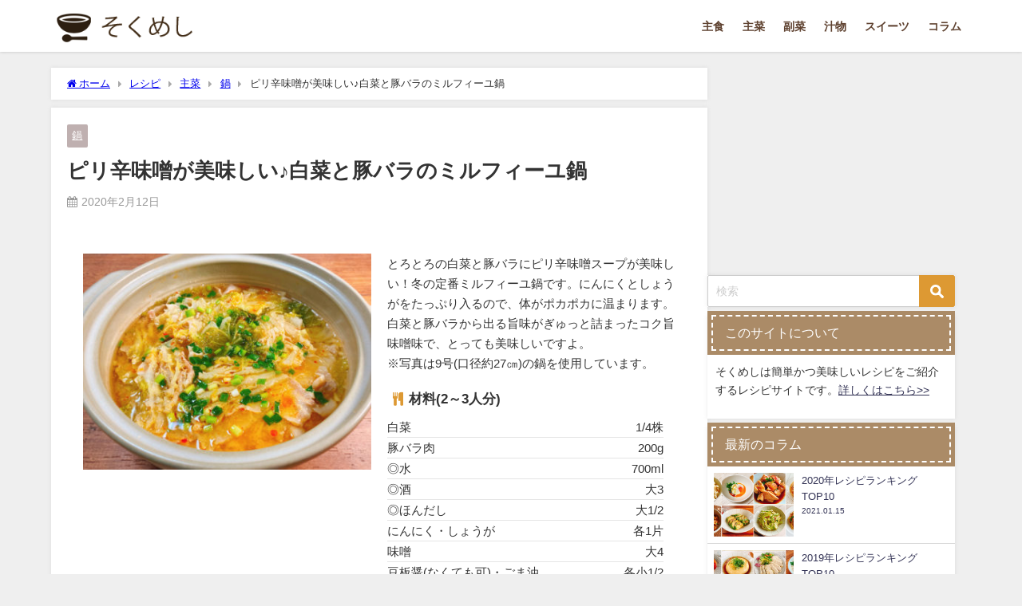

--- FILE ---
content_type: text/html; charset=UTF-8
request_url: https://sokumesi.com/millefeuille/
body_size: 19006
content:
<!DOCTYPE html>
<html lang="ja">
<head>
<meta charset="utf-8">
<meta http-equiv="X-UA-Compatible" content="IE=edge">
<meta name="viewport" content="width=device-width, initial-scale=1" />
<title>ピリ辛味噌が美味しい♪白菜と豚バラのミルフィーユ鍋</title>
<meta name="description" content="とろとろの白菜と豚バラにピリ辛味噌スープが美味しい！冬の定番ミルフィーユ鍋です。にんにくとしょうがをたっぷり入るので、体がポカポカに温まります。白菜と豚バラから出る旨味がぎゅっと詰まったコク旨味噌味で">
<meta name="thumbnail" content="https://sokumesi.com/wp-content/uploads/millefeuille-390x293.jpg" /><!-- Diver OGP -->
<meta property="og:locale" content="ja_JP" />
<meta property="og:title" content="ピリ辛味噌が美味しい♪白菜と豚バラのミルフィーユ鍋" />
<meta property="og:description" content="とろとろの白菜と豚バラにピリ辛味噌スープが美味しい！冬の定番ミルフィーユ鍋です。にんにくとしょうがをたっぷり入るので、体がポカポカに温まります。白菜と豚バラから出る旨味がぎゅっと詰まったコク旨味噌味でとっても美味しいですよ。" />
<meta property="og:type" content="article" />
<meta property="og:url" content="https://sokumesi.com/millefeuille/" />
<meta property="og:image" content="https://sokumesi.com/wp-content/uploads/millefeuille-390x293.jpg" />
<meta property="og:site_name" content="そくめし | 簡単・時短料理のレシピサイト" />
<meta name="twitter:site" content="sokumeshi" />
<meta name="twitter:card" content="summary_large_image" />
<meta name="twitter:title" content="ピリ辛味噌が美味しい♪白菜と豚バラのミルフィーユ鍋" />
<meta name="twitter:url" content="https://sokumesi.com/millefeuille/" />
<meta name="twitter:description" content="とろとろの白菜と豚バラにピリ辛味噌スープが美味しい！冬の定番ミルフィーユ鍋です。にんにくとしょうがをたっぷり入るので、体がポカポカに温まります。白菜と豚バラから出る旨味がぎゅっと詰まったコク旨味噌味でとっても美味しいですよ。" />
<meta name="twitter:image" content="https://sokumesi.com/wp-content/uploads/millefeuille-390x293.jpg" />
<!-- / Diver OGP -->
<link rel="canonical" href="https://sokumesi.com/millefeuille/">
<link rel="shortcut icon" href="https://sokumesi.com/wp-content/uploads/favicon.ico">
<!--[if IE]>
		<link rel="shortcut icon" href="https://sokumesi.com/wp-content/uploads/favicon-1.ico">
<![endif]-->
<link rel="apple-touch-icon" href="https://sokumesi.com/wp-content/uploads/ap_icon-2.png" />
<meta name='robots' content='max-image-preview' />
<link rel='dns-prefetch' href='//cdnjs.cloudflare.com' />
<link rel="alternate" type="application/rss+xml" title="そくめし | 簡単・時短料理のレシピサイト &raquo; フィード" href="https://sokumesi.com/feed/" />
<link rel="alternate" type="application/rss+xml" title="そくめし | 簡単・時短料理のレシピサイト &raquo; コメントフィード" href="https://sokumesi.com/comments/feed/" />
<link rel="alternate" type="application/rss+xml" title="そくめし | 簡単・時短料理のレシピサイト &raquo; ピリ辛味噌が美味しい♪白菜と豚バラのミルフィーユ鍋 のコメントのフィード" href="https://sokumesi.com/millefeuille/feed/" />
<link rel='stylesheet'  href='https://sokumesi.com/wp-includes/css/dist/block-library/style.min.css?ver=6.6.4&#038;theme=6.0.81'  media='all'>
<style id='global-styles-inline-css' type='text/css'>
:root{--wp--preset--aspect-ratio--square: 1;--wp--preset--aspect-ratio--4-3: 4/3;--wp--preset--aspect-ratio--3-4: 3/4;--wp--preset--aspect-ratio--3-2: 3/2;--wp--preset--aspect-ratio--2-3: 2/3;--wp--preset--aspect-ratio--16-9: 16/9;--wp--preset--aspect-ratio--9-16: 9/16;--wp--preset--color--black: #000000;--wp--preset--color--cyan-bluish-gray: #abb8c3;--wp--preset--color--white: #ffffff;--wp--preset--color--pale-pink: #f78da7;--wp--preset--color--vivid-red: #cf2e2e;--wp--preset--color--luminous-vivid-orange: #ff6900;--wp--preset--color--luminous-vivid-amber: #fcb900;--wp--preset--color--light-green-cyan: #7bdcb5;--wp--preset--color--vivid-green-cyan: #00d084;--wp--preset--color--pale-cyan-blue: #8ed1fc;--wp--preset--color--vivid-cyan-blue: #0693e3;--wp--preset--color--vivid-purple: #9b51e0;--wp--preset--color--light-blue: #70b8f1;--wp--preset--color--light-red: #ff8178;--wp--preset--color--light-green: #2ac113;--wp--preset--color--light-yellow: #ffe822;--wp--preset--color--light-orange: #ffa30d;--wp--preset--color--blue: #00f;--wp--preset--color--red: #f00;--wp--preset--color--purple: #674970;--wp--preset--color--gray: #ccc;--wp--preset--gradient--vivid-cyan-blue-to-vivid-purple: linear-gradient(135deg,rgba(6,147,227,1) 0%,rgb(155,81,224) 100%);--wp--preset--gradient--light-green-cyan-to-vivid-green-cyan: linear-gradient(135deg,rgb(122,220,180) 0%,rgb(0,208,130) 100%);--wp--preset--gradient--luminous-vivid-amber-to-luminous-vivid-orange: linear-gradient(135deg,rgba(252,185,0,1) 0%,rgba(255,105,0,1) 100%);--wp--preset--gradient--luminous-vivid-orange-to-vivid-red: linear-gradient(135deg,rgba(255,105,0,1) 0%,rgb(207,46,46) 100%);--wp--preset--gradient--very-light-gray-to-cyan-bluish-gray: linear-gradient(135deg,rgb(238,238,238) 0%,rgb(169,184,195) 100%);--wp--preset--gradient--cool-to-warm-spectrum: linear-gradient(135deg,rgb(74,234,220) 0%,rgb(151,120,209) 20%,rgb(207,42,186) 40%,rgb(238,44,130) 60%,rgb(251,105,98) 80%,rgb(254,248,76) 100%);--wp--preset--gradient--blush-light-purple: linear-gradient(135deg,rgb(255,206,236) 0%,rgb(152,150,240) 100%);--wp--preset--gradient--blush-bordeaux: linear-gradient(135deg,rgb(254,205,165) 0%,rgb(254,45,45) 50%,rgb(107,0,62) 100%);--wp--preset--gradient--luminous-dusk: linear-gradient(135deg,rgb(255,203,112) 0%,rgb(199,81,192) 50%,rgb(65,88,208) 100%);--wp--preset--gradient--pale-ocean: linear-gradient(135deg,rgb(255,245,203) 0%,rgb(182,227,212) 50%,rgb(51,167,181) 100%);--wp--preset--gradient--electric-grass: linear-gradient(135deg,rgb(202,248,128) 0%,rgb(113,206,126) 100%);--wp--preset--gradient--midnight: linear-gradient(135deg,rgb(2,3,129) 0%,rgb(40,116,252) 100%);--wp--preset--font-size--small: .8em;--wp--preset--font-size--medium: 1em;--wp--preset--font-size--large: 1.2em;--wp--preset--font-size--x-large: 42px;--wp--preset--font-size--xlarge: 1.5em;--wp--preset--font-size--xxlarge: 2em;--wp--preset--spacing--20: 0.44rem;--wp--preset--spacing--30: 0.67rem;--wp--preset--spacing--40: 1rem;--wp--preset--spacing--50: 1.5rem;--wp--preset--spacing--60: 2.25rem;--wp--preset--spacing--70: 3.38rem;--wp--preset--spacing--80: 5.06rem;--wp--preset--shadow--natural: 6px 6px 9px rgba(0, 0, 0, 0.2);--wp--preset--shadow--deep: 12px 12px 50px rgba(0, 0, 0, 0.4);--wp--preset--shadow--sharp: 6px 6px 0px rgba(0, 0, 0, 0.2);--wp--preset--shadow--outlined: 6px 6px 0px -3px rgba(255, 255, 255, 1), 6px 6px rgba(0, 0, 0, 1);--wp--preset--shadow--crisp: 6px 6px 0px rgba(0, 0, 0, 1);--wp--custom--spacing--small: max(1.25rem, 5vw);--wp--custom--spacing--medium: clamp(2rem, 8vw, calc(4 * var(--wp--style--block-gap)));--wp--custom--spacing--large: clamp(4rem, 10vw, 8rem);--wp--custom--spacing--outer: var(--wp--custom--spacing--small, 1.25rem);--wp--custom--typography--font-size--huge: clamp(2.25rem, 4vw, 2.75rem);--wp--custom--typography--font-size--gigantic: clamp(2.75rem, 6vw, 3.25rem);--wp--custom--typography--font-size--colossal: clamp(3.25rem, 8vw, 6.25rem);--wp--custom--typography--line-height--tiny: 1.15;--wp--custom--typography--line-height--small: 1.2;--wp--custom--typography--line-height--medium: 1.4;--wp--custom--typography--line-height--normal: 1.6;}:root { --wp--style--global--content-size: 769px;--wp--style--global--wide-size: 1240px; }:where(body) { margin: 0; }.wp-site-blocks > .alignleft { float: left; margin-right: 2em; }.wp-site-blocks > .alignright { float: right; margin-left: 2em; }.wp-site-blocks > .aligncenter { justify-content: center; margin-left: auto; margin-right: auto; }:where(.wp-site-blocks) > * { margin-block-start: 1.5em; margin-block-end: 0; }:where(.wp-site-blocks) > :first-child { margin-block-start: 0; }:where(.wp-site-blocks) > :last-child { margin-block-end: 0; }:root { --wp--style--block-gap: 1.5em; }:root :where(.is-layout-flow) > :first-child{margin-block-start: 0;}:root :where(.is-layout-flow) > :last-child{margin-block-end: 0;}:root :where(.is-layout-flow) > *{margin-block-start: 1.5em;margin-block-end: 0;}:root :where(.is-layout-constrained) > :first-child{margin-block-start: 0;}:root :where(.is-layout-constrained) > :last-child{margin-block-end: 0;}:root :where(.is-layout-constrained) > *{margin-block-start: 1.5em;margin-block-end: 0;}:root :where(.is-layout-flex){gap: 1.5em;}:root :where(.is-layout-grid){gap: 1.5em;}.is-layout-flow > .alignleft{float: left;margin-inline-start: 0;margin-inline-end: 2em;}.is-layout-flow > .alignright{float: right;margin-inline-start: 2em;margin-inline-end: 0;}.is-layout-flow > .aligncenter{margin-left: auto !important;margin-right: auto !important;}.is-layout-constrained > .alignleft{float: left;margin-inline-start: 0;margin-inline-end: 2em;}.is-layout-constrained > .alignright{float: right;margin-inline-start: 2em;margin-inline-end: 0;}.is-layout-constrained > .aligncenter{margin-left: auto !important;margin-right: auto !important;}.is-layout-constrained > :where(:not(.alignleft):not(.alignright):not(.alignfull)){max-width: var(--wp--style--global--content-size);margin-left: auto !important;margin-right: auto !important;}.is-layout-constrained > .alignwide{max-width: var(--wp--style--global--wide-size);}body .is-layout-flex{display: flex;}.is-layout-flex{flex-wrap: wrap;align-items: center;}.is-layout-flex > :is(*, div){margin: 0;}body .is-layout-grid{display: grid;}.is-layout-grid > :is(*, div){margin: 0;}body{padding-top: 0px;padding-right: 0px;padding-bottom: 0px;padding-left: 0px;}:root :where(.wp-element-button, .wp-block-button__link){background-color: #32373c;border-width: 0;color: #fff;font-family: inherit;font-size: inherit;line-height: inherit;padding: calc(0.667em + 2px) calc(1.333em + 2px);text-decoration: none;}.has-black-color{color: var(--wp--preset--color--black) !important;}.has-cyan-bluish-gray-color{color: var(--wp--preset--color--cyan-bluish-gray) !important;}.has-white-color{color: var(--wp--preset--color--white) !important;}.has-pale-pink-color{color: var(--wp--preset--color--pale-pink) !important;}.has-vivid-red-color{color: var(--wp--preset--color--vivid-red) !important;}.has-luminous-vivid-orange-color{color: var(--wp--preset--color--luminous-vivid-orange) !important;}.has-luminous-vivid-amber-color{color: var(--wp--preset--color--luminous-vivid-amber) !important;}.has-light-green-cyan-color{color: var(--wp--preset--color--light-green-cyan) !important;}.has-vivid-green-cyan-color{color: var(--wp--preset--color--vivid-green-cyan) !important;}.has-pale-cyan-blue-color{color: var(--wp--preset--color--pale-cyan-blue) !important;}.has-vivid-cyan-blue-color{color: var(--wp--preset--color--vivid-cyan-blue) !important;}.has-vivid-purple-color{color: var(--wp--preset--color--vivid-purple) !important;}.has-light-blue-color{color: var(--wp--preset--color--light-blue) !important;}.has-light-red-color{color: var(--wp--preset--color--light-red) !important;}.has-light-green-color{color: var(--wp--preset--color--light-green) !important;}.has-light-yellow-color{color: var(--wp--preset--color--light-yellow) !important;}.has-light-orange-color{color: var(--wp--preset--color--light-orange) !important;}.has-blue-color{color: var(--wp--preset--color--blue) !important;}.has-red-color{color: var(--wp--preset--color--red) !important;}.has-purple-color{color: var(--wp--preset--color--purple) !important;}.has-gray-color{color: var(--wp--preset--color--gray) !important;}.has-black-background-color{background-color: var(--wp--preset--color--black) !important;}.has-cyan-bluish-gray-background-color{background-color: var(--wp--preset--color--cyan-bluish-gray) !important;}.has-white-background-color{background-color: var(--wp--preset--color--white) !important;}.has-pale-pink-background-color{background-color: var(--wp--preset--color--pale-pink) !important;}.has-vivid-red-background-color{background-color: var(--wp--preset--color--vivid-red) !important;}.has-luminous-vivid-orange-background-color{background-color: var(--wp--preset--color--luminous-vivid-orange) !important;}.has-luminous-vivid-amber-background-color{background-color: var(--wp--preset--color--luminous-vivid-amber) !important;}.has-light-green-cyan-background-color{background-color: var(--wp--preset--color--light-green-cyan) !important;}.has-vivid-green-cyan-background-color{background-color: var(--wp--preset--color--vivid-green-cyan) !important;}.has-pale-cyan-blue-background-color{background-color: var(--wp--preset--color--pale-cyan-blue) !important;}.has-vivid-cyan-blue-background-color{background-color: var(--wp--preset--color--vivid-cyan-blue) !important;}.has-vivid-purple-background-color{background-color: var(--wp--preset--color--vivid-purple) !important;}.has-light-blue-background-color{background-color: var(--wp--preset--color--light-blue) !important;}.has-light-red-background-color{background-color: var(--wp--preset--color--light-red) !important;}.has-light-green-background-color{background-color: var(--wp--preset--color--light-green) !important;}.has-light-yellow-background-color{background-color: var(--wp--preset--color--light-yellow) !important;}.has-light-orange-background-color{background-color: var(--wp--preset--color--light-orange) !important;}.has-blue-background-color{background-color: var(--wp--preset--color--blue) !important;}.has-red-background-color{background-color: var(--wp--preset--color--red) !important;}.has-purple-background-color{background-color: var(--wp--preset--color--purple) !important;}.has-gray-background-color{background-color: var(--wp--preset--color--gray) !important;}.has-black-border-color{border-color: var(--wp--preset--color--black) !important;}.has-cyan-bluish-gray-border-color{border-color: var(--wp--preset--color--cyan-bluish-gray) !important;}.has-white-border-color{border-color: var(--wp--preset--color--white) !important;}.has-pale-pink-border-color{border-color: var(--wp--preset--color--pale-pink) !important;}.has-vivid-red-border-color{border-color: var(--wp--preset--color--vivid-red) !important;}.has-luminous-vivid-orange-border-color{border-color: var(--wp--preset--color--luminous-vivid-orange) !important;}.has-luminous-vivid-amber-border-color{border-color: var(--wp--preset--color--luminous-vivid-amber) !important;}.has-light-green-cyan-border-color{border-color: var(--wp--preset--color--light-green-cyan) !important;}.has-vivid-green-cyan-border-color{border-color: var(--wp--preset--color--vivid-green-cyan) !important;}.has-pale-cyan-blue-border-color{border-color: var(--wp--preset--color--pale-cyan-blue) !important;}.has-vivid-cyan-blue-border-color{border-color: var(--wp--preset--color--vivid-cyan-blue) !important;}.has-vivid-purple-border-color{border-color: var(--wp--preset--color--vivid-purple) !important;}.has-light-blue-border-color{border-color: var(--wp--preset--color--light-blue) !important;}.has-light-red-border-color{border-color: var(--wp--preset--color--light-red) !important;}.has-light-green-border-color{border-color: var(--wp--preset--color--light-green) !important;}.has-light-yellow-border-color{border-color: var(--wp--preset--color--light-yellow) !important;}.has-light-orange-border-color{border-color: var(--wp--preset--color--light-orange) !important;}.has-blue-border-color{border-color: var(--wp--preset--color--blue) !important;}.has-red-border-color{border-color: var(--wp--preset--color--red) !important;}.has-purple-border-color{border-color: var(--wp--preset--color--purple) !important;}.has-gray-border-color{border-color: var(--wp--preset--color--gray) !important;}.has-vivid-cyan-blue-to-vivid-purple-gradient-background{background: var(--wp--preset--gradient--vivid-cyan-blue-to-vivid-purple) !important;}.has-light-green-cyan-to-vivid-green-cyan-gradient-background{background: var(--wp--preset--gradient--light-green-cyan-to-vivid-green-cyan) !important;}.has-luminous-vivid-amber-to-luminous-vivid-orange-gradient-background{background: var(--wp--preset--gradient--luminous-vivid-amber-to-luminous-vivid-orange) !important;}.has-luminous-vivid-orange-to-vivid-red-gradient-background{background: var(--wp--preset--gradient--luminous-vivid-orange-to-vivid-red) !important;}.has-very-light-gray-to-cyan-bluish-gray-gradient-background{background: var(--wp--preset--gradient--very-light-gray-to-cyan-bluish-gray) !important;}.has-cool-to-warm-spectrum-gradient-background{background: var(--wp--preset--gradient--cool-to-warm-spectrum) !important;}.has-blush-light-purple-gradient-background{background: var(--wp--preset--gradient--blush-light-purple) !important;}.has-blush-bordeaux-gradient-background{background: var(--wp--preset--gradient--blush-bordeaux) !important;}.has-luminous-dusk-gradient-background{background: var(--wp--preset--gradient--luminous-dusk) !important;}.has-pale-ocean-gradient-background{background: var(--wp--preset--gradient--pale-ocean) !important;}.has-electric-grass-gradient-background{background: var(--wp--preset--gradient--electric-grass) !important;}.has-midnight-gradient-background{background: var(--wp--preset--gradient--midnight) !important;}.has-small-font-size{font-size: var(--wp--preset--font-size--small) !important;}.has-medium-font-size{font-size: var(--wp--preset--font-size--medium) !important;}.has-large-font-size{font-size: var(--wp--preset--font-size--large) !important;}.has-x-large-font-size{font-size: var(--wp--preset--font-size--x-large) !important;}.has-xlarge-font-size{font-size: var(--wp--preset--font-size--xlarge) !important;}.has-xxlarge-font-size{font-size: var(--wp--preset--font-size--xxlarge) !important;}
:root :where(.wp-block-pullquote){font-size: 1.5em;line-height: 1.6;}
:root :where(.wp-block-group-is-layout-flow) > :first-child{margin-block-start: 0;}:root :where(.wp-block-group-is-layout-flow) > :last-child{margin-block-end: 0;}:root :where(.wp-block-group-is-layout-flow) > *{margin-block-start: 0;margin-block-end: 0;}:root :where(.wp-block-group-is-layout-constrained) > :first-child{margin-block-start: 0;}:root :where(.wp-block-group-is-layout-constrained) > :last-child{margin-block-end: 0;}:root :where(.wp-block-group-is-layout-constrained) > *{margin-block-start: 0;margin-block-end: 0;}:root :where(.wp-block-group-is-layout-flex){gap: 0;}:root :where(.wp-block-group-is-layout-grid){gap: 0;}
</style>
<link rel='stylesheet'  href='https://sokumesi.com/wp-content/plugins/contact-form-7/includes/css/styles.css?ver=5.7.7&#038;theme=6.0.81'  media='all'>
<link rel='stylesheet'  href='https://sokumesi.com/wp-content/themes/diver/css/style.min.css?ver=6.6.4&#038;theme=6.0.81'  media='all'>
<link rel='stylesheet'  href='https://sokumesi.com/wp-content/themes/diver_child/style.css?theme=6.0.81'  media='all'>
<script type="text/javascript"src="https://sokumesi.com/wp-includes/js/jquery/jquery.min.js?ver=3.7.1&amp;theme=6.0.81" id="jquery-core-js"></script>
<script type="text/javascript"src="https://sokumesi.com/wp-includes/js/jquery/jquery-migrate.min.js?ver=3.4.1&amp;theme=6.0.81" id="jquery-migrate-js"></script>
<link rel="https://api.w.org/" href="https://sokumesi.com/wp-json/" /><link rel="alternate" title="JSON" type="application/json" href="https://sokumesi.com/wp-json/wp/v2/posts/11012" /><link rel="EditURI" type="application/rsd+xml" title="RSD" href="https://sokumesi.com/xmlrpc.php?rsd" />
<meta name="generator" content="WordPress 6.6.4" />
<link rel='shortlink' href='https://sokumesi.com/?p=11012' />
<link rel="alternate" title="oEmbed (JSON)" type="application/json+oembed" href="https://sokumesi.com/wp-json/oembed/1.0/embed?url=https%3A%2F%2Fsokumesi.com%2Fmillefeuille%2F" />
<link rel="alternate" title="oEmbed (XML)" type="text/xml+oembed" href="https://sokumesi.com/wp-json/oembed/1.0/embed?url=https%3A%2F%2Fsokumesi.com%2Fmillefeuille%2F&#038;format=xml" />
      <script>
      (function(i,s,o,g,r,a,m){i['GoogleAnalyticsObject']=r;i[r]=i[r]||function(){(i[r].q=i[r].q||[]).push(arguments)},i[r].l=1*new Date();a=s.createElement(o),m=s.getElementsByTagName(o)[0];a.async=1;a.src=g;m.parentNode.insertBefore(a,m)})(window,document,'script','//www.google-analytics.com/analytics.js','ga');ga('create',"UA-132360712-1",'auto');ga('send','pageview');</script>
          <meta name="google-site-verification" content="AAM3vk4F0VwGTU58KOK6JP9W4jSXeFX6fs4MRvzYgGM" />
    <script type="application/ld+json" class="json-ld">[
    {
        "@context": "https://schema.org",
        "@type": "BlogPosting",
        "mainEntityOfPage": {
            "@type": "WebPage",
            "@id": "https://sokumesi.com/millefeuille/"
        },
        "headline": "ピリ辛味噌が美味しい♪白菜と豚バラのミルフィーユ鍋",
        "image": [],
        "description": "とろとろの白菜と豚バラにピリ辛味噌スープが美味しい！冬の定番ミルフィーユ鍋です。にんにくとしょうがをたっぷり入るので、体がポカポカに温まります。白菜と豚バラから出る旨味がぎゅっと詰まったコク旨味噌味で",
        "datePublished": "2020-02-12T05:00:01+09:00",
        "dateModified": "2023-04-03T11:21:04+09:00",
        "articleSection": [
            "鍋"
        ],
        "author": {
            "@type": "Person",
            "name": "のん",
            "url": "https://sokumesi.com/author/1/"
        },
        "publisher": {
            "@context": "http://schema.org",
            "@type": "Organization",
            "name": "そくめし | 簡単・時短料理のレシピサイト",
            "description": "すぐに作れる簡単レシピや時短料理をご紹介。忙しい中でも手軽に美味しいご飯やおかずを食べたい、食べさせたい人に。",
            "logo": {
                "@type": "ImageObject",
                "url": "https://sokumesi.com/wp-content/uploads/logo_img.png"
            }
        }
    }
]</script>
<style>body{background-image:url('');}</style> <style> #onlynav ul ul,#nav_fixed #nav ul ul,.header-logo #nav ul ul {visibility:hidden;opacity:0;transition:.2s ease-in-out;transform:translateY(10px);}#onlynav ul ul ul,#nav_fixed #nav ul ul ul,.header-logo #nav ul ul ul {transform:translateX(-20px) translateY(0);}#onlynav ul li:hover > ul,#nav_fixed #nav ul li:hover > ul,.header-logo #nav ul li:hover > ul{visibility:visible;opacity:1;transform:translateY(0);}#onlynav ul ul li:hover > ul,#nav_fixed #nav ul ul li:hover > ul,.header-logo #nav ul ul li:hover > ul{transform:translateX(0) translateY(0);}</style>        <style>
	        .catpage_content_wrap .catpage_inner_content{
	        	width: 100%;
	        	float: none;
	        }
        </style>
    <style>body{background-color:#efefef;color:#333333;}:where(a){color:#333355;}:where(a):hover{color:#dd9933}:where(.content){color:#000;}:where(.content) a{color:#dd3333;}:where(.content) a:hover{color:#3a3a3a;}.header-wrap,#header ul.sub-menu, #header ul.children,#scrollnav,.description_sp{background:#ffffff;color:#333333}.header-wrap a,#scrollnav a,div.logo_title{color:#5e412f;}.header-wrap a:hover,div.logo_title:hover{color:#dd9933}.drawer-nav-btn span{background-color:#5e412f;}.drawer-nav-btn:before,.drawer-nav-btn:after {border-color:#5e412f;}#scrollnav ul li a{background:rgba(255,255,255,.8);color:#505050}.header_small_menu{background:#ffffff;color:#000000}.header_small_menu a{color:#000000}.header_small_menu a:hover{color:#dd9933}#nav_fixed.fixed, #nav_fixed #nav ul ul{background:#ffffff;color:#333333}#nav_fixed.fixed a,#nav_fixed .logo_title{color:#333355}#nav_fixed.fixed a:hover{color:#dd9933}#nav_fixed .drawer-nav-btn:before,#nav_fixed .drawer-nav-btn:after{border-color:#333355;}#nav_fixed .drawer-nav-btn span{background-color:#333355;}#onlynav{background:#ffffff;color:#ffffff}#onlynav ul li a{color:#ffffff}#onlynav ul ul.sub-menu{background:#ffffff}#onlynav div > ul > li > a:before{border-color:#ffffff}#onlynav ul > li:hover > a:hover,#onlynav ul>li:hover>a,#onlynav ul>li:hover li:hover>a,#onlynav ul li:hover ul li ul li:hover > a{background:#dd9933;color:#fff}#onlynav ul li ul li ul:before{border-left-color:#fff}#onlynav ul li:last-child ul li ul:before{border-right-color:#fff}#bigfooter{background:#bfb0b0;color:#ffffff}#bigfooter a{color:#ffffff}#bigfooter a:hover{color:#dd9933}#footer{background:#fff;color:#999999}#footer a{color:#333355}#footer a:hover{color:#dd9933}#sidebar .widget{background:#ffffff;color:#333;}#sidebar .widget a{color:#333355;}#sidebar .widget a:hover{color:#dd9933;}.post-box-contents,#main-wrap #pickup_posts_container img,.hentry, #single-main .post-sub,.navigation,.single_thumbnail,.in_loop,#breadcrumb,.pickup-cat-list,.maintop-widget, .mainbottom-widget,#share_plz,.sticky-post-box,.catpage_content_wrap,.cat-post-main{background:#fff;}.post-box{border-color:#eee;}.drawer_content_title,.searchbox_content_title{background:#eee;color:#333;}.drawer-nav,#header_search{background:#fff}.drawer-nav,.drawer-nav a,#header_search,#header_search a{color:#000}#footer_sticky_menu{background:rgba(255,255,255,.8)}.footermenu_col{background:rgba(255,255,255,.8);color:#333;}a.page-numbers{background:#afafaf;color:#fff;}.pagination .current{background:#dd9933;color:#fff;}</style><style>@media screen and (min-width:1201px){#main-wrap,.header-wrap .header-logo,.header_small_content,.bigfooter_wrap,.footer_content,.container_top_widget,.container_bottom_widget{width:90%;}}@media screen and (max-width:1200px){ #main-wrap,.header-wrap .header-logo, .header_small_content, .bigfooter_wrap,.footer_content, .container_top_widget, .container_bottom_widget{width:96%;}}@media screen and (max-width:768px){#main-wrap,.header-wrap .header-logo,.header_small_content,.bigfooter_wrap,.footer_content,.container_top_widget,.container_bottom_widget{width:100%;}}@media screen and (min-width:960px){#sidebar {width:310px;}}.grid_post_thumbnail .post_thumbnail_wrap::before,.post_thumbnail .post_thumbnail_wrap::before{content:none;}.grid_post_thumbnail .post_thumbnail_wrap img,.post_thumbnail .post_thumbnail_wrap img{position:relative;}.grid_post_thumbnail .post-box-thumbnail__wrap{height:180px;}.post_thumbnail{height:180px;}@media screen and (max-width:767px){.grid_post_thumbnail{height:170px;}.post_thumbnail{height:;}}@media screen and (max-width:599px){.grid_post_thumbnail{height:;}.post_thumbnail{height:70px;}}</style><style>@media screen and (min-width:1201px){#main-wrap{width:90%;}}@media screen and (max-width:1200px){ #main-wrap{width:96%;}}</style><style type="text/css" id="diver-custom-heading-css">.content h2:where(:not([class])),:where(.is-editor-blocks) :where(.content) h2:not(.sc_heading){color:#000000;background-color:#bcbcbc;text-align:left;border-radius:5px;}.content h3:where(:not([class])),:where(.is-editor-blocks) :where(.content) h3:not(.sc_heading){color:#000;background-color:#000;text-align:left;border-bottom:2px solid #000;background:transparent;padding-left:0px;padding-right:0px;}.content h4:where(:not([class])),:where(.is-editor-blocks) :where(.content) h4:not(.sc_heading){color:#000;background-color:#000;text-align:left;background:transparent;display:flex;align-items:center;padding:0px;}.content h4:where(:not([class])):before,:where(.is-editor-blocks) :where(.content) h4:not(.sc_heading):before{content:"";width:.6em;height:.6em;margin-right:.6em;background-color:#000;transform:rotate(45deg);}.content h5:where(:not([class])),:where(.is-editor-blocks) :where(.content) h5:not(.sc_heading){color:#000;}</style><link rel="icon" href="https://sokumesi.com/wp-content/uploads/cropped-logo_w600-32x32.png" sizes="32x32" />
<link rel="icon" href="https://sokumesi.com/wp-content/uploads/cropped-logo_w600-192x192.png" sizes="192x192" />
<link rel="apple-touch-icon" href="https://sokumesi.com/wp-content/uploads/cropped-logo_w600-180x180.png" />
<meta name="msapplication-TileImage" content="https://sokumesi.com/wp-content/uploads/cropped-logo_w600-270x270.png" />
		<style type="text/css" id="wp-custom-css">
			 input[type="submit"].searchsubmit {
    background-color: #dd9933;
} 

.widget ul.d_tab_nav li.d_tab_active a {
    border-color: #dd9933;
}

.ingredient {
  border-bottom: 1px solid #E5E5E5;
	margin-right: 1em;
}

.ingredient_name {
	float: left;
}

.ingredient_amount {
	text-align: right;
}

img {
    max-width: 100%;
    height: auto;
}


.catpage_content_wrap .cover {
    filter: none;
}

/* スマホでカテゴリタグを非表示*/ 
@media screen and (max-width:640px){
.post-cat{
	display:none !important;
}
}
/*問い合わせフォーム設定*/
.contact .form_title {
    width: 25%;
}
 .contact .form_area {
    width: 70%;
}

 input[type=submit] {
    background-color: #dd9933;
}

.point ul li {
margin-bottom: 30px;
}
		</style>
		
<script src="https://www.youtube.com/iframe_api"></script>

<script async src="//pagead2.googlesyndication.com/pagead/js/adsbygoogle.js"></script>
</head>
<body itemscope="itemscope" itemtype="http://schema.org/WebPage" class="post-template-default single single-post postid-11012 single-format-standard wp-embed-responsive  l-sidebar-right">

<div id="container">
<!-- header -->
	<!-- lpページでは表示しない -->
	<div id="header" class="clearfix">
					<header class="header-wrap" role="banner" itemscope="itemscope" itemtype="http://schema.org/WPHeader">
		
			<div class="header-logo clearfix">
				<!-- 	<button type="button" class="drawer-toggle drawer-hamburger">
	  <span class="sr-only">toggle navigation</span>
	  <span class="drawer-hamburger-icon"></span>
	</button> -->

	<div class="drawer-nav-btn-wrap"><span class="drawer-nav-btn"><span></span></span></div>


	<div class="header_search"><a href="#header_search" class="header_search_btn" data-lity><div class="header_search_inner"><i class="fa fa-search" aria-hidden="true"></i><div class="header_search_title">SEARCH</div></div></a></div>

				<!-- /Navigation -->

								<div id="logo">
										<a href="https://sokumesi.com/">
						
															<img src="https://sokumesi.com/wp-content/uploads/logo_img.png" alt="そくめし | 簡単・時短料理のレシピサイト" width="250" height="60">
							
											</a>
				</div>
									<nav id="nav" role="navigation" itemscope="itemscope" itemtype="http://scheme.org/SiteNavigationElement">
						<div class="menu-main-container"><ul id="mainnavul" class="menu"><li id="menu-item-1747" class="menu-item menu-item-type-taxonomy menu-item-object-category menu-item-has-children menu-item-1747"><a href="https://sokumesi.com/category/recipe/staple-food/">主食</a>
<ul class="sub-menu">
	<li id="menu-item-270" class="menu-item menu-item-type-taxonomy menu-item-object-category menu-item-270"><a href="https://sokumesi.com/category/recipe/staple-food/rice/">ご飯</a></li>
	<li id="menu-item-1752" class="menu-item menu-item-type-taxonomy menu-item-object-category menu-item-1752"><a href="https://sokumesi.com/category/recipe/staple-food/zousui/">雑炊</a></li>
	<li id="menu-item-1750" class="menu-item menu-item-type-taxonomy menu-item-object-category menu-item-1750"><a href="https://sokumesi.com/category/recipe/staple-food/risotto/">リゾット</a></li>
	<li id="menu-item-1514" class="menu-item menu-item-type-taxonomy menu-item-object-category menu-item-1514"><a href="https://sokumesi.com/category/recipe/staple-food/rice-bowl/">丼</a></li>
	<li id="menu-item-1753" class="menu-item menu-item-type-taxonomy menu-item-object-category menu-item-1753"><a href="https://sokumesi.com/category/recipe/staple-food/udon/">うどん</a></li>
	<li id="menu-item-4238" class="menu-item menu-item-type-taxonomy menu-item-object-category menu-item-4238"><a href="https://sokumesi.com/category/recipe/staple-food/somen/">そうめん</a></li>
	<li id="menu-item-7930" class="menu-item menu-item-type-taxonomy menu-item-object-category menu-item-7930"><a href="https://sokumesi.com/category/recipe/staple-food/pasta/">パスタ</a></li>
	<li id="menu-item-4552" class="menu-item menu-item-type-taxonomy menu-item-object-category menu-item-4552"><a href="https://sokumesi.com/category/recipe/staple-food/bread/">パン</a></li>
</ul>
</li>
<li id="menu-item-253" class="menu-item menu-item-type-taxonomy menu-item-object-category current-post-ancestor menu-item-has-children menu-item-253"><a href="https://sokumesi.com/category/recipe/main-dish/">主菜</a>
<ul class="sub-menu">
	<li id="menu-item-257" class="menu-item menu-item-type-taxonomy menu-item-object-category menu-item-257"><a href="https://sokumesi.com/category/recipe/main-dish/chicken/">鶏肉</a></li>
	<li id="menu-item-255" class="menu-item menu-item-type-taxonomy menu-item-object-category menu-item-255"><a href="https://sokumesi.com/category/recipe/main-dish/pork/">豚肉</a></li>
	<li id="menu-item-254" class="menu-item menu-item-type-taxonomy menu-item-object-category menu-item-254"><a href="https://sokumesi.com/category/recipe/main-dish/beef/">牛肉</a></li>
	<li id="menu-item-256" class="menu-item menu-item-type-taxonomy menu-item-object-category menu-item-256"><a href="https://sokumesi.com/category/recipe/main-dish/fish/">魚</a></li>
	<li id="menu-item-1512" class="menu-item menu-item-type-taxonomy menu-item-object-category current-post-ancestor current-menu-parent current-post-parent menu-item-1512"><a href="https://sokumesi.com/category/recipe/main-dish/hot-pot/">鍋</a></li>
</ul>
</li>
<li id="menu-item-80" class="menu-item menu-item-type-taxonomy menu-item-object-category menu-item-has-children menu-item-80"><a href="https://sokumesi.com/category/recipe/side-dish/">副菜</a>
<ul class="sub-menu">
	<li id="menu-item-2078" class="menu-item menu-item-type-taxonomy menu-item-object-category menu-item-2078"><a href="https://sokumesi.com/category/recipe/side-dish/vegetables/">野菜</a></li>
	<li id="menu-item-2077" class="menu-item menu-item-type-taxonomy menu-item-object-category menu-item-2077"><a href="https://sokumesi.com/category/recipe/side-dish/tofu/">豆腐</a></li>
	<li id="menu-item-5627" class="menu-item menu-item-type-taxonomy menu-item-object-category menu-item-5627"><a href="https://sokumesi.com/category/recipe/side-dish/pork-side-dish/">肉・魚</a></li>
</ul>
</li>
<li id="menu-item-1511" class="menu-item menu-item-type-taxonomy menu-item-object-category menu-item-has-children menu-item-1511"><a href="https://sokumesi.com/category/recipe/soup/">汁物</a>
<ul class="sub-menu">
	<li id="menu-item-1517" class="menu-item menu-item-type-taxonomy menu-item-object-category menu-item-1517"><a href="https://sokumesi.com/category/recipe/soup/miso-soup/">味噌汁</a></li>
	<li id="menu-item-1516" class="menu-item menu-item-type-taxonomy menu-item-object-category menu-item-1516"><a href="https://sokumesi.com/category/recipe/soup/western-style-soup/">スープ</a></li>
</ul>
</li>
<li id="menu-item-5305" class="menu-item menu-item-type-taxonomy menu-item-object-category menu-item-5305"><a href="https://sokumesi.com/category/sweets/">スイーツ</a></li>
<li id="menu-item-1844" class="menu-item menu-item-type-taxonomy menu-item-object-category menu-item-1844"><a href="https://sokumesi.com/category/column/">コラム</a></li>
</ul></div>					</nav>
							</div>
		</header>
		<nav id="scrollnav" role="navigation" itemscope="itemscope" itemtype="http://scheme.org/SiteNavigationElement">
			<div class="menu-main-container"><ul id="scroll-menu"><li class="menu-item menu-item-type-taxonomy menu-item-object-category menu-item-has-children menu-item-1747"><a href="https://sokumesi.com/category/recipe/staple-food/">主食</a>
<ul class="sub-menu">
	<li class="menu-item menu-item-type-taxonomy menu-item-object-category menu-item-270"><a href="https://sokumesi.com/category/recipe/staple-food/rice/">ご飯</a></li>
	<li class="menu-item menu-item-type-taxonomy menu-item-object-category menu-item-1752"><a href="https://sokumesi.com/category/recipe/staple-food/zousui/">雑炊</a></li>
	<li class="menu-item menu-item-type-taxonomy menu-item-object-category menu-item-1750"><a href="https://sokumesi.com/category/recipe/staple-food/risotto/">リゾット</a></li>
	<li class="menu-item menu-item-type-taxonomy menu-item-object-category menu-item-1514"><a href="https://sokumesi.com/category/recipe/staple-food/rice-bowl/">丼</a></li>
	<li class="menu-item menu-item-type-taxonomy menu-item-object-category menu-item-1753"><a href="https://sokumesi.com/category/recipe/staple-food/udon/">うどん</a></li>
	<li class="menu-item menu-item-type-taxonomy menu-item-object-category menu-item-4238"><a href="https://sokumesi.com/category/recipe/staple-food/somen/">そうめん</a></li>
	<li class="menu-item menu-item-type-taxonomy menu-item-object-category menu-item-7930"><a href="https://sokumesi.com/category/recipe/staple-food/pasta/">パスタ</a></li>
	<li class="menu-item menu-item-type-taxonomy menu-item-object-category menu-item-4552"><a href="https://sokumesi.com/category/recipe/staple-food/bread/">パン</a></li>
</ul>
</li>
<li class="menu-item menu-item-type-taxonomy menu-item-object-category current-post-ancestor menu-item-has-children menu-item-253"><a href="https://sokumesi.com/category/recipe/main-dish/">主菜</a>
<ul class="sub-menu">
	<li class="menu-item menu-item-type-taxonomy menu-item-object-category menu-item-257"><a href="https://sokumesi.com/category/recipe/main-dish/chicken/">鶏肉</a></li>
	<li class="menu-item menu-item-type-taxonomy menu-item-object-category menu-item-255"><a href="https://sokumesi.com/category/recipe/main-dish/pork/">豚肉</a></li>
	<li class="menu-item menu-item-type-taxonomy menu-item-object-category menu-item-254"><a href="https://sokumesi.com/category/recipe/main-dish/beef/">牛肉</a></li>
	<li class="menu-item menu-item-type-taxonomy menu-item-object-category menu-item-256"><a href="https://sokumesi.com/category/recipe/main-dish/fish/">魚</a></li>
	<li class="menu-item menu-item-type-taxonomy menu-item-object-category current-post-ancestor current-menu-parent current-post-parent menu-item-1512"><a href="https://sokumesi.com/category/recipe/main-dish/hot-pot/">鍋</a></li>
</ul>
</li>
<li class="menu-item menu-item-type-taxonomy menu-item-object-category menu-item-has-children menu-item-80"><a href="https://sokumesi.com/category/recipe/side-dish/">副菜</a>
<ul class="sub-menu">
	<li class="menu-item menu-item-type-taxonomy menu-item-object-category menu-item-2078"><a href="https://sokumesi.com/category/recipe/side-dish/vegetables/">野菜</a></li>
	<li class="menu-item menu-item-type-taxonomy menu-item-object-category menu-item-2077"><a href="https://sokumesi.com/category/recipe/side-dish/tofu/">豆腐</a></li>
	<li class="menu-item menu-item-type-taxonomy menu-item-object-category menu-item-5627"><a href="https://sokumesi.com/category/recipe/side-dish/pork-side-dish/">肉・魚</a></li>
</ul>
</li>
<li class="menu-item menu-item-type-taxonomy menu-item-object-category menu-item-has-children menu-item-1511"><a href="https://sokumesi.com/category/recipe/soup/">汁物</a>
<ul class="sub-menu">
	<li class="menu-item menu-item-type-taxonomy menu-item-object-category menu-item-1517"><a href="https://sokumesi.com/category/recipe/soup/miso-soup/">味噌汁</a></li>
	<li class="menu-item menu-item-type-taxonomy menu-item-object-category menu-item-1516"><a href="https://sokumesi.com/category/recipe/soup/western-style-soup/">スープ</a></li>
</ul>
</li>
<li class="menu-item menu-item-type-taxonomy menu-item-object-category menu-item-5305"><a href="https://sokumesi.com/category/sweets/">スイーツ</a></li>
<li class="menu-item menu-item-type-taxonomy menu-item-object-category menu-item-1844"><a href="https://sokumesi.com/category/column/">コラム</a></li>
</ul></div>		</nav>
		
		<div id="nav_fixed">
		<div class="header-logo clearfix">
			<!-- Navigation -->
			<!-- 	<button type="button" class="drawer-toggle drawer-hamburger">
	  <span class="sr-only">toggle navigation</span>
	  <span class="drawer-hamburger-icon"></span>
	</button> -->

	<div class="drawer-nav-btn-wrap"><span class="drawer-nav-btn"><span></span></span></div>


	<div class="header_search"><a href="#header_search" class="header_search_btn" data-lity><div class="header_search_inner"><i class="fa fa-search" aria-hidden="true"></i><div class="header_search_title">SEARCH</div></div></a></div>

			<!-- /Navigation -->
			<div class="logo clearfix">
				<a href="https://sokumesi.com/">
					
													<img src="https://sokumesi.com/wp-content/uploads/logo_img.png" alt="そくめし | 簡単・時短料理のレシピサイト" width="250" height="60">
													
									</a>
			</div>
					<nav id="nav" role="navigation" itemscope="itemscope" itemtype="http://scheme.org/SiteNavigationElement">
				<div class="menu-main-container"><ul id="fixnavul" class="menu"><li class="menu-item menu-item-type-taxonomy menu-item-object-category menu-item-has-children menu-item-1747"><a href="https://sokumesi.com/category/recipe/staple-food/">主食</a>
<ul class="sub-menu">
	<li class="menu-item menu-item-type-taxonomy menu-item-object-category menu-item-270"><a href="https://sokumesi.com/category/recipe/staple-food/rice/">ご飯</a></li>
	<li class="menu-item menu-item-type-taxonomy menu-item-object-category menu-item-1752"><a href="https://sokumesi.com/category/recipe/staple-food/zousui/">雑炊</a></li>
	<li class="menu-item menu-item-type-taxonomy menu-item-object-category menu-item-1750"><a href="https://sokumesi.com/category/recipe/staple-food/risotto/">リゾット</a></li>
	<li class="menu-item menu-item-type-taxonomy menu-item-object-category menu-item-1514"><a href="https://sokumesi.com/category/recipe/staple-food/rice-bowl/">丼</a></li>
	<li class="menu-item menu-item-type-taxonomy menu-item-object-category menu-item-1753"><a href="https://sokumesi.com/category/recipe/staple-food/udon/">うどん</a></li>
	<li class="menu-item menu-item-type-taxonomy menu-item-object-category menu-item-4238"><a href="https://sokumesi.com/category/recipe/staple-food/somen/">そうめん</a></li>
	<li class="menu-item menu-item-type-taxonomy menu-item-object-category menu-item-7930"><a href="https://sokumesi.com/category/recipe/staple-food/pasta/">パスタ</a></li>
	<li class="menu-item menu-item-type-taxonomy menu-item-object-category menu-item-4552"><a href="https://sokumesi.com/category/recipe/staple-food/bread/">パン</a></li>
</ul>
</li>
<li class="menu-item menu-item-type-taxonomy menu-item-object-category current-post-ancestor menu-item-has-children menu-item-253"><a href="https://sokumesi.com/category/recipe/main-dish/">主菜</a>
<ul class="sub-menu">
	<li class="menu-item menu-item-type-taxonomy menu-item-object-category menu-item-257"><a href="https://sokumesi.com/category/recipe/main-dish/chicken/">鶏肉</a></li>
	<li class="menu-item menu-item-type-taxonomy menu-item-object-category menu-item-255"><a href="https://sokumesi.com/category/recipe/main-dish/pork/">豚肉</a></li>
	<li class="menu-item menu-item-type-taxonomy menu-item-object-category menu-item-254"><a href="https://sokumesi.com/category/recipe/main-dish/beef/">牛肉</a></li>
	<li class="menu-item menu-item-type-taxonomy menu-item-object-category menu-item-256"><a href="https://sokumesi.com/category/recipe/main-dish/fish/">魚</a></li>
	<li class="menu-item menu-item-type-taxonomy menu-item-object-category current-post-ancestor current-menu-parent current-post-parent menu-item-1512"><a href="https://sokumesi.com/category/recipe/main-dish/hot-pot/">鍋</a></li>
</ul>
</li>
<li class="menu-item menu-item-type-taxonomy menu-item-object-category menu-item-has-children menu-item-80"><a href="https://sokumesi.com/category/recipe/side-dish/">副菜</a>
<ul class="sub-menu">
	<li class="menu-item menu-item-type-taxonomy menu-item-object-category menu-item-2078"><a href="https://sokumesi.com/category/recipe/side-dish/vegetables/">野菜</a></li>
	<li class="menu-item menu-item-type-taxonomy menu-item-object-category menu-item-2077"><a href="https://sokumesi.com/category/recipe/side-dish/tofu/">豆腐</a></li>
	<li class="menu-item menu-item-type-taxonomy menu-item-object-category menu-item-5627"><a href="https://sokumesi.com/category/recipe/side-dish/pork-side-dish/">肉・魚</a></li>
</ul>
</li>
<li class="menu-item menu-item-type-taxonomy menu-item-object-category menu-item-has-children menu-item-1511"><a href="https://sokumesi.com/category/recipe/soup/">汁物</a>
<ul class="sub-menu">
	<li class="menu-item menu-item-type-taxonomy menu-item-object-category menu-item-1517"><a href="https://sokumesi.com/category/recipe/soup/miso-soup/">味噌汁</a></li>
	<li class="menu-item menu-item-type-taxonomy menu-item-object-category menu-item-1516"><a href="https://sokumesi.com/category/recipe/soup/western-style-soup/">スープ</a></li>
</ul>
</li>
<li class="menu-item menu-item-type-taxonomy menu-item-object-category menu-item-5305"><a href="https://sokumesi.com/category/sweets/">スイーツ</a></li>
<li class="menu-item menu-item-type-taxonomy menu-item-object-category menu-item-1844"><a href="https://sokumesi.com/category/column/">コラム</a></li>
</ul></div>			</nav>
				</div>
	</div>
							</div>
	<div class="d_sp">
		</div>
	
	<div id="main-wrap">
	<!-- main -->
		<div class="l-main-container">
		<main id="single-main"  style="margin-right:-330px;padding-right:330px;" role="main">
					
								<div id="breadcrumb"><ul itemscope itemtype="http://schema.org/BreadcrumbList"><li itemprop="itemListElement" itemscope itemtype="http://schema.org/ListItem"><a href="https://sokumesi.com/" itemprop="item"><span itemprop="name"><i class="fa fa-home" aria-hidden="true"></i> ホーム</span></a><meta itemprop="position" content="1" /></li><li itemprop="itemListElement" itemscope itemtype="http://schema.org/ListItem"><a href="https://sokumesi.com/category/recipe/" itemprop="item"><span itemprop="name">レシピ</span></a><meta itemprop="position" content="2" /></li><li itemprop="itemListElement" itemscope itemtype="http://schema.org/ListItem"><a href="https://sokumesi.com/category/recipe/main-dish/" itemprop="item"><span itemprop="name">主菜</span></a><meta itemprop="position" content="3" /></li><li itemprop="itemListElement" itemscope itemtype="http://schema.org/ListItem"><a href="https://sokumesi.com/category/recipe/main-dish/hot-pot/" itemprop="item"><span itemprop="name">鍋</span></a><meta itemprop="position" content="4" /></li><li itemprop="itemListElement" itemscope itemtype="http://schema.org/ListItem"><span itemprop="name">ピリ辛味噌が美味しい♪白菜と豚バラのミルフィーユ鍋</span><meta itemprop="position" content="5" /></li></ul></div> 
					<div id="content_area" class="fadeIn animated">
												<article id="post-11012" class="post-11012 post type-post status-publish format-standard hentry category-hot-pot">
							<header>
								<div class="post-meta clearfix">
									<div class="cat-tag">
																					<div class="single-post-category" style="background:#bfb0b0"><a href="https://sokumesi.com/category/recipe/main-dish/hot-pot/" rel="category tag">鍋</a></div>
																													</div>

									<h1 class="single-post-title entry-title">ピリ辛味噌が美味しい♪白菜と豚バラのミルフィーユ鍋</h1>
									<div class="post-meta-bottom">
																												<time class="single-post-date published updated" datetime="2020-02-12"><i class="fa fa-calendar" aria-hidden="true"></i>2020年2月12日</time>
																											
									</div>
																	</div>
								    
    							</header>
							<section class="single-post-main">
																		

									<div class="content">
																		<div class="recipe_show_wrapper">
<div class="row sp">
<div class="sc_col2 sp">
<div class="main_photo"><img fetchpriority="high" decoding="async" src="https://sokumesi.com/wp-content/uploads/millefeuille-390x293.jpg" alt="豚バラと白菜のミルフィーユ鍋" width="390" height="293" class="size-medium wp-image-11081 aligncenter" srcset="https://sokumesi.com/wp-content/uploads/millefeuille-390x293.jpg 390w, https://sokumesi.com/wp-content/uploads/millefeuille-1024x768.jpg 1024w, https://sokumesi.com/wp-content/uploads/millefeuille-768x576.jpg 768w, https://sokumesi.com/wp-content/uploads/millefeuille-1536x1152.jpg 1536w, https://sokumesi.com/wp-content/uploads/millefeuille-2048x1536.jpg 2048w" sizes="(max-width: 390px) 100vw, 390px" /></div>
</div>
<div class="sc_col2 sp">
<div class="summary">とろとろの白菜と豚バラにピリ辛味噌スープが美味しい！冬の定番ミルフィーユ鍋です。にんにくとしょうがをたっぷり入るので、体がポカポカに温まります。白菜と豚バラから出る旨味がぎゅっと詰まったコク旨味噌味で、とっても美味しいですよ。<br />
※写真は9号(口径約27㎝)の鍋を使用しています。</div>
<div class="ingredient_wrapper">
<h2 style="margin: 0; padding: 20px 0px 10px; font-size: 1.125em; color: #333; background-color: #ffffff;"><span class="sc_content_icon" style="color: #dd9933;"><i class="fa fa-cutlery" aria-hidden="true"><span>fa-cutlery</span></i></span>材料(2～3人分)</h2>
<div class="ingredient">
<div class="ingredient_name">白菜</div>
<div class="ingredient_amount">1/4株</div>
</div>
<div class="ingredient">
<div class="ingredient_name">豚バラ肉</div>
<div class="ingredient_amount">200g</div>
</div>
<div class="ingredient">
<div class="ingredient_name">◎水</div>
<div class="ingredient_amount">700ml</div>
</div>
<div class="ingredient">
<div class="ingredient_name">◎酒</div>
<div class="ingredient_amount">大3</div>
</div>
<div class="ingredient">
<div class="ingredient_name">◎ほんだし</div>
<div class="ingredient_amount">大1/2</div>
</div>
<div class="ingredient">
<div class="ingredient_name">にんにく・しょうが</div>
<div class="ingredient_amount">各1片</div>
</div>
<div class="ingredient">
<div class="ingredient_name">味噌</div>
<div class="ingredient_amount">大4</div>
</div>
<div class="ingredient">
<div class="ingredient_name">豆板醤(なくても可)・ごま油</div>
<div class="ingredient_amount">各小1/2</div>
</div>
</div>
</div>
</div>
<div class="directions">
<h2 style="margin: 0; padding: 20px 0px 10px; font-size: 1.125em; color: #333; background-color: #ffffff;"><span class="sc_content_icon" style="color: #dd9933;"><i class="fa fa-file-text-o" aria-hidden="true"><span>fa-file-text-o</span></i></span>作り方</h2>
<div class="row sp">
<div class="sc_col4 sp">
<div class="direction_photo"><img decoding="async" data-src="https://sokumesi.com/wp-content/uploads/millefeuille-step0-390x293.jpg" alt="白菜を洗っている写真" width="390" height="293" class="size-medium wp-image-11075 aligncenter lazyload" data-srcset="https://sokumesi.com/wp-content/uploads/millefeuille-step0-390x293.jpg 390w, https://sokumesi.com/wp-content/uploads/millefeuille-step0-1024x768.jpg 1024w, https://sokumesi.com/wp-content/uploads/millefeuille-step0-768x576.jpg 768w, https://sokumesi.com/wp-content/uploads/millefeuille-step0-1536x1152.jpg 1536w, https://sokumesi.com/wp-content/uploads/millefeuille-step0-2048x1536.jpg 2048w" data-sizes="(max-width: 390px) 100vw, 390px" /></div>
<p><span class="badge orange">下準</span>白菜は切らずに水で洗う。根元は土が入っているので念入りに。</p>
</div>
<div class="sc_col4 sp">
<div class="direction_photo"><img decoding="async" data-src="https://sokumesi.com/wp-content/uploads/millefeuille-step1-390x293.jpg" alt="白菜に豚バラをはさんでいる写真" width="390" height="293" class="size-medium wp-image-11076 aligncenter lazyload" data-srcset="https://sokumesi.com/wp-content/uploads/millefeuille-step1-390x293.jpg 390w, https://sokumesi.com/wp-content/uploads/millefeuille-step1-1024x768.jpg 1024w, https://sokumesi.com/wp-content/uploads/millefeuille-step1-768x576.jpg 768w, https://sokumesi.com/wp-content/uploads/millefeuille-step1-1536x1152.jpg 1536w, https://sokumesi.com/wp-content/uploads/millefeuille-step1-2048x1536.jpg 2048w" data-sizes="(max-width: 390px) 100vw, 390px" /></div>
<p><span class="badge orange">1</span>白菜の葉と葉の間に豚バラをはさんでいく。(下から順にはさむと作業しやすいです。)</p>
</div>
<div class="sc_col4 sp">
<div class="direction_photo"><img loading="lazy" decoding="async" data-src="https://sokumesi.com/wp-content/uploads/millefeuille-step2-390x293.jpg" alt="豚バラをはさんだ白菜を切っている写真" width="390" height="293" class="size-medium wp-image-11077 aligncenter lazyload" data-srcset="https://sokumesi.com/wp-content/uploads/millefeuille-step2-390x293.jpg 390w, https://sokumesi.com/wp-content/uploads/millefeuille-step2-1024x768.jpg 1024w, https://sokumesi.com/wp-content/uploads/millefeuille-step2-768x576.jpg 768w, https://sokumesi.com/wp-content/uploads/millefeuille-step2-1536x1152.jpg 1536w, https://sokumesi.com/wp-content/uploads/millefeuille-step2-2048x1536.jpg 2048w" data-sizes="(max-width: 390px) 100vw, 390px" /></div>
<p><span class="badge orange">2</span>全部はさみ終えたら、5㎝幅に切る。</p>
</div>
<div class="sc_col4 sp">
<div class="direction_photo"><img loading="lazy" decoding="async" data-src="https://sokumesi.com/wp-content/uploads/millefeuille-step3-390x293.jpg" alt="土鍋に豚バラと白菜とにんにくしょうがをいれている画像" width="390" height="293" class="size-medium wp-image-11078 aligncenter lazyload" data-srcset="https://sokumesi.com/wp-content/uploads/millefeuille-step3-390x293.jpg 390w, https://sokumesi.com/wp-content/uploads/millefeuille-step3-1024x768.jpg 1024w, https://sokumesi.com/wp-content/uploads/millefeuille-step3-768x576.jpg 768w, https://sokumesi.com/wp-content/uploads/millefeuille-step3-1536x1152.jpg 1536w, https://sokumesi.com/wp-content/uploads/millefeuille-step3-2048x1536.jpg 2048w" data-sizes="(max-width: 390px) 100vw, 390px" /></div>
<p><span class="badge orange">3</span>2を写真のように立てて鍋に敷き詰め(コツ参照)、◎を入れて火にかける。しょうがとにんにくもみじん切りにして入れて蓋をし、沸騰したら弱火にして15分程煮込む。</p>
</div>
</div>
</div>
</div>
<div class="row sp">
<div class="sc_col4 sp">
<div class="direction_photo"><img loading="lazy" decoding="async" data-src="https://sokumesi.com/wp-content/uploads/millefeuille-step4-390x293.jpg" alt="完成したミルフィーユ鍋" width="390" height="293" class="size-medium wp-image-11079 aligncenter lazyload" data-srcset="https://sokumesi.com/wp-content/uploads/millefeuille-step4-390x293.jpg 390w, https://sokumesi.com/wp-content/uploads/millefeuille-step4-1024x768.jpg 1024w, https://sokumesi.com/wp-content/uploads/millefeuille-step4-768x576.jpg 768w, https://sokumesi.com/wp-content/uploads/millefeuille-step4-1536x1152.jpg 1536w, https://sokumesi.com/wp-content/uploads/millefeuille-step4-2048x1536.jpg 2048w" data-sizes="(max-width: 390px) 100vw, 390px" /></div>
<p><span class="badge orange">4</span>味噌を溶き入れ、再度蓋をして5分程煮たら、豆板醤とごま油を入れて完成。お好みで刻みネギを散らしても。</p>
</div>
</div>
<div class="point">
<h2 style="margin: 0; padding: 20px 0px 10px; font-size: 1.125em; color: #333; background-color: #ffffff;"><span class="sc_content_icon" style="color: #dd9933;"><i class="fa fa-check-square-o" aria-hidden="true"><span>fa-check-square-o</span></i></span>コツ・ポイント</h2>
<ul>
<li>もしご自宅のコンロで火力のクセがあるようであれば(例えば円の右下が火力が強く焦げやすい等)、そこに白菜の根元(一番芯が固い部分)を置くようにしてください。加熱ムラがなくなり味も美味しく仕上がります。</li>
<li>豆板醤は入れなくても美味しいので、ご自宅になかったり、小さなお子様がいる場合ははぶいて頂いて大丈夫です。小1/2だと辛さはほとんど感じないくらいで、どなたでも美味しく召し上がって頂けると思います。辛いのがお好きな方はお好みで調整してください。</li>
</ul>
</div>
<div class="history">
<h2 style="margin: 0; padding: 20px 0px 10px; font-size: 1.125em; color: #333; background-color: #ffffff;"><span class="sc_content_icon" style="color: #dd9933;"><i class="fa fa-check-square-o" aria-hidden="true"><span>fa-check-square-o</span></i></span>レシピについて</h2>
<p>こんにちは！そくめしです。</p>
<p>来てくださりありがとうございます。</p>
<p>今日は「白菜と豚バラのミルフィーユ鍋」。</p>
<p>冬の定番鍋で、とっても美味しいですよね。</p>
<p>普段から作っている方も多いと思います。</p>
<p>我が家のミルフィーユ鍋もごくごく普通の作り方なんですが、ほんだしを少な目にして、白菜と豚バラの旨味を活かすような味付けにしていることが特徴です。</p>
<p>コトコト煮てからお味噌で味を整え、豆板醤とごま油でコクを出しています。</p>
<p>煮込み時間が15分以上かかるので全然そくめしとは言えませんが、仕込みや味付けが簡単なので体感的な負担は少なく、何よりとっても美味しいのでしょっちゅう作ってしまう、そんなメニューです。</p>
<p>土鍋いっぱいの量なのですが、我が家はいつも2人でペロッと食べてしまいます。</p>
<p>3～4人で召し上がって頂く場合は、これだけだと足らないかと思いますので、何か別のおかずや副菜と合わせて頂くといいかと思います。</p>
<p>1人暮らしの方でも、余ったら次の日でも美味しく食べられますので、大きな土鍋があったらぜひ作ってみて頂きたいです。</p>
<p>ちなみに、私はなぜかこの鍋を作る時にご飯を炊き忘れることが多いので笑、ご飯は先にスイッチを押しておいてくださいね！笑</p>
<p>それではまた！</p>
</div>
									</div>

									
									<div class="bottom_ad clearfix">
																				<div class="clearfix diver_widget_adarea hid"><div class="diver_widget_adlabel">スポンサーリンク</div><div class="col2"><div class="diver_ad">
                      <ins class="adsbygoogle" style="display:block" data-ad-client="ca-pub-2760018963542472" data-ad-slot="4461164316" data-ad-format="rectangle"></ins>
                      <script>(adsbygoogle = window.adsbygoogle || []).push({});</script></div></div><div class="col2"><div class="diver_ad">
                      <ins class="adsbygoogle" style="display:block" data-ad-client="ca-pub-2760018963542472" data-ad-slot="4461164316" data-ad-format="rectangle"></ins>
                      <script>(adsbygoogle = window.adsbygoogle || []).push({});</script></div></div></div>		
																		</div>

									    
            <div class="share-button sns big" >
                <a class='facebook' href='http://www.facebook.com/share.php?u=https%3A%2F%2Fsokumesi.com%2Fmillefeuille%2F&title=%E3%83%94%E3%83%AA%E8%BE%9B%E5%91%B3%E5%99%8C%E3%81%8C%E7%BE%8E%E5%91%B3%E3%81%97%E3%81%84%E2%99%AA%E7%99%BD%E8%8F%9C%E3%81%A8%E8%B1%9A%E3%83%90%E3%83%A9%E3%81%AE%E3%83%9F%E3%83%AB%E3%83%95%E3%82%A3%E3%83%BC%E3%83%A6%E9%8D%8B+-+%E3%81%9D%E3%81%8F%E3%82%81%E3%81%97+%7C+%E7%B0%A1%E5%8D%98%E3%83%BB%E6%99%82%E7%9F%AD%E6%96%99%E7%90%86%E3%81%AE%E3%83%AC%E3%82%B7%E3%83%94%E3%82%B5%E3%82%A4%E3%83%88'><i class="fa fa-facebook"></i><span class='sns_name'>Facebook</span></a><a class='twitter' href='https://twitter.com/intent/post?url=https%3A%2F%2Fsokumesi.com%2Fmillefeuille%2F&text=%E3%83%94%E3%83%AA%E8%BE%9B%E5%91%B3%E5%99%8C%E3%81%8C%E7%BE%8E%E5%91%B3%E3%81%97%E3%81%84%E2%99%AA%E7%99%BD%E8%8F%9C%E3%81%A8%E8%B1%9A%E3%83%90%E3%83%A9%E3%81%AE%E3%83%9F%E3%83%AB%E3%83%95%E3%82%A3%E3%83%BC%E3%83%A6%E9%8D%8B+-+%E3%81%9D%E3%81%8F%E3%82%81%E3%81%97+%7C+%E7%B0%A1%E5%8D%98%E3%83%BB%E6%99%82%E7%9F%AD%E6%96%99%E7%90%86%E3%81%AE%E3%83%AC%E3%82%B7%E3%83%94%E3%82%B5%E3%82%A4%E3%83%88&tw_p=tweetbutton'><svg width="1200" height="1227" viewBox="0 0 1200 1227" fill="currentColor" xmlns="http://www.w3.org/2000/svg">
                <path d="M714.163 519.284L1160.89 0H1055.03L667.137 450.887L357.328 0H0L468.492 681.821L0 1226.37H105.866L515.491 750.218L842.672 1226.37H1200L714.137 519.284H714.163ZM569.165 687.828L521.697 619.934L144.011 79.6944H306.615L611.412 515.685L658.88 583.579L1055.08 1150.3H892.476L569.165 687.854V687.828Z"/>
                </svg><span class='sns_name'>post</span></a><a class='hatebu' href='https://b.hatena.ne.jp/add?mode=confirm&url=https%3A%2F%2Fsokumesi.com%2Fmillefeuille%2F&title=%E3%83%94%E3%83%AA%E8%BE%9B%E5%91%B3%E5%99%8C%E3%81%8C%E7%BE%8E%E5%91%B3%E3%81%97%E3%81%84%E2%99%AA%E7%99%BD%E8%8F%9C%E3%81%A8%E8%B1%9A%E3%83%90%E3%83%A9%E3%81%AE%E3%83%9F%E3%83%AB%E3%83%95%E3%82%A3%E3%83%BC%E3%83%A6%E9%8D%8B+-+%E3%81%9D%E3%81%8F%E3%82%81%E3%81%97+%7C+%E7%B0%A1%E5%8D%98%E3%83%BB%E6%99%82%E7%9F%AD%E6%96%99%E7%90%86%E3%81%AE%E3%83%AC%E3%82%B7%E3%83%94%E3%82%B5%E3%82%A4%E3%83%88'><span class='sns_name'>はてブ</span></a><a class='line' href='https://line.me/R/msg/text/?%E3%83%94%E3%83%AA%E8%BE%9B%E5%91%B3%E5%99%8C%E3%81%8C%E7%BE%8E%E5%91%B3%E3%81%97%E3%81%84%E2%99%AA%E7%99%BD%E8%8F%9C%E3%81%A8%E8%B1%9A%E3%83%90%E3%83%A9%E3%81%AE%E3%83%9F%E3%83%AB%E3%83%95%E3%82%A3%E3%83%BC%E3%83%A6%E9%8D%8B+-+%E3%81%9D%E3%81%8F%E3%82%81%E3%81%97+%7C+%E7%B0%A1%E5%8D%98%E3%83%BB%E6%99%82%E7%9F%AD%E6%96%99%E7%90%86%E3%81%AE%E3%83%AC%E3%82%B7%E3%83%94%E3%82%B5%E3%82%A4%E3%83%88%0Ahttps%3A%2F%2Fsokumesi.com%2Fmillefeuille%2F'><i class="fa fa-instagram" aria-hidden="true"></i></a><a class='pocket' href='https://getpocket.com/edit?url=https%3A%2F%2Fsokumesi.com%2Fmillefeuille%2F&title=%E3%83%94%E3%83%AA%E8%BE%9B%E5%91%B3%E5%99%8C%E3%81%8C%E7%BE%8E%E5%91%B3%E3%81%97%E3%81%84%E2%99%AA%E7%99%BD%E8%8F%9C%E3%81%A8%E8%B1%9A%E3%83%90%E3%83%A9%E3%81%AE%E3%83%9F%E3%83%AB%E3%83%95%E3%82%A3%E3%83%BC%E3%83%A6%E9%8D%8B+-+%E3%81%9D%E3%81%8F%E3%82%81%E3%81%97+%7C+%E7%B0%A1%E5%8D%98%E3%83%BB%E6%99%82%E7%9F%AD%E6%96%99%E7%90%86%E3%81%AE%E3%83%AC%E3%82%B7%E3%83%94%E3%82%B5%E3%82%A4%E3%83%88'><i class="fa fa-get-pocket" aria-hidden="true"></i><span class='sns_name'>Pocket</span></a><a class='feedly' href='https://feedly.com/i/subscription/feed%2Fhttps%3A%2F%2Fsokumesi.com%2Fmillefeuille%2F%2Ffeed'><i class="fa fa-rss" aria-hidden="true"></i><span class='sns_name'>Feedly</span></a>    
        </div>
    																</section>
							<footer class="article_footer">
								<!-- コメント -->
																<!-- 関連キーワード -->
								
								<!-- 関連記事 -->
								<div class="single_title"><span class="cat-link"><a href="https://sokumesi.com/category/recipe/main-dish/hot-pot/" rel="category tag">鍋</a></span>の関連記事</div>
<ul class="newpost_list">
			<li class="post_list_wrap clearfix hvr-fade-post">
		<a class="clearfix" href="https://sokumesi.com/sukiyaki/" title="すき焼き風肉豆腐" rel="bookmark">
		<figure class="post-box-thumbnail__wrap">
		<img src="[data-uri]" width="390" height="293" data-src="https://sokumesi.com/wp-content/uploads/sukiyaki-390x293.jpg" class="lazyload" loading="lazy">		</figure>
		<div class="meta">
		<div class="title">すき焼き風肉豆腐</div>
		<time class="date" datetime="2021-01-25">
		2019年10月7日		</time>
		</div>
		</a>
		</li>
				<li class="post_list_wrap clearfix hvr-fade-post">
		<a class="clearfix" href="https://sokumesi.com/cabbage-pot/" title="豚バラキャベツ鍋【にんにく味噌味】のレシピ" rel="bookmark">
		<figure class="post-box-thumbnail__wrap">
		<img src="[data-uri]" width="390" height="293" data-src="https://sokumesi.com/wp-content/uploads/cabbage_pot-390x293.jpg" class="lazyload" loading="lazy">		</figure>
		<div class="meta">
		<div class="title">豚バラキャベツ鍋【にんにく味噌味】のレシピ</div>
		<time class="date" datetime="2022-02-28">
		2020年10月30日		</time>
		</div>
		</a>
		</li>
				<li class="post_list_wrap clearfix hvr-fade-post">
		<a class="clearfix" href="https://sokumesi.com/yosenabe/" title="つゆが絶品！寄せ鍋レシピ" rel="bookmark">
		<figure class="post-box-thumbnail__wrap">
		<img src="[data-uri]" width="390" height="293" data-src="https://sokumesi.com/wp-content/uploads/yosenabe-390x293.jpg" class="lazyload" loading="lazy">		</figure>
		<div class="meta">
		<div class="title">つゆが絶品！寄せ鍋レシピ</div>
		<time class="date" datetime="2021-04-30">
		2019年10月25日		</time>
		</div>
		</a>
		</li>
		</ul>
															</footer>
						</article>
					</div>
					<!-- CTA -->
										<!-- navigation -->
					
					
						 
  <div class="p-entry__tw-follow">
    <div class="p-entry__tw-follow__cont">
      <p class="p-entry__tw-follow__item">Twitterでフォローしよう</p>
      <a href="https://twitter.com/sokumeshi" class="twitter-follow-button p-entry__tw-follow__item" data-show-count="false" data-size="large" data-show-screen-name="false">Follow そくめし</a>
      <script>!function(d,s,id){var js,fjs=d.getElementsByTagName(s)[0],p=/^http:/.test(d.location)?'http':'https';if(!d.getElementById(id)){js=d.createElement(s);js.id=id;js.src=p+'://platform.twitter.com/widgets.js';fjs.parentNode.insertBefore(js,fjs);}}(document, 'script', 'twitter-wjs');</script>
    </div>
  </div>
 											<div id='pickup_posts_container' class='slider-container pickup-slider'><ul class='pickup-posts slider-inner' data-slick='{"slidesToShow":4,"slidesToScroll":1,"autoplay":true,"autoplaySpeed":4000,"infinite":true,"arrows":true,"dots":true,"responsive":[{"breakpoint":1200,"settings":{"slidesToShow":3}},{"breakpoint":768,"settings":{"slidesToShow":2}}]}'><li class="pickup-posts__item"><a href="https://sokumesi.com/konjac-shishito/" title="レンジで簡単 こんにゃくとししとうのピリ辛煮のレシピ"><img src="[data-uri]" width="390" height="293" data-src="https://sokumesi.com/wp-content/uploads/konjac-shishito-390x293.jpg" class="lazyload" loading="lazy"><span class="pickup-cat post-category-side-dish js-category-style" style="background-color:#bfb0b0;">副菜</span></a></li><li class="pickup-posts__item"><a href="https://sokumesi.com/pork-cabbage-miso/" title="豚肉の薄切りで作るピリ辛味噌キャベツ炒め"><img src="[data-uri]" width="390" height="293" data-src="https://sokumesi.com/wp-content/uploads/pork-cabbage-miso-390x293.jpg" class="lazyload" loading="lazy"><span class="pickup-cat post-category-main-dish js-category-style" style="background-color:#bfb0b0;">主菜</span></a></li><li class="pickup-posts__item"><a href="https://sokumesi.com/broiled-tomato-chicken/" title="絶品！鶏肉のトマト煮 お肉と野菜の旨味たっぷり♪"><img src="[data-uri]" width="385" height="289" data-src="https://sokumesi.com/wp-content/uploads/2019/03/IMG_4424-e1552035798964-385x289.jpg" class="lazyload" loading="lazy"><span class="pickup-cat post-category-main-dish js-category-style" style="background-color:#bfb0b0;">主菜</span></a></li><li class="pickup-posts__item"><a href="https://sokumesi.com/oroshi-udon/" title="レンジで簡単！大根おろしぶっかけうどん"><img src="[data-uri]" width="390" height="293" data-src="https://sokumesi.com/wp-content/uploads/oroshi-udon-390x293.jpg" class="lazyload" loading="lazy"><span class="pickup-cat post-category-staple-food js-category-style" style="background-color:#bfb0b0;">主食</span></a></li><li class="pickup-posts__item"><a href="https://sokumesi.com/kaisendon/" title="5分で出来る海鮮丼とタレの作り方・レシピ"><img src="[data-uri]" width="390" height="293" data-src="https://sokumesi.com/wp-content/uploads/kaisendon-1-390x293.jpg" class="lazyload" loading="lazy"><span class="pickup-cat post-category-staple-food js-category-style" style="background-color:#bfb0b0;">主食</span></a></li><li class="pickup-posts__item"><a href="https://sokumesi.com/pork-nanbanduke/" title="絶品！豚ロース薄切り肉の南蛮漬けレシピ"><img src="[data-uri]" width="390" height="293" data-src="https://sokumesi.com/wp-content/uploads/pork-nanbanduke-390x293.jpg" class="lazyload" loading="lazy"><span class="pickup-cat post-category-main-dish js-category-style" style="background-color:#bfb0b0;">主菜</span></a></li></ul></div>										<div class="post-sub">
						<!-- bigshare -->
						<!-- rabdom_posts(bottom) -->
																	</div>
									</main>

		<!-- /main -->
			<!-- sidebar -->
	<div id="sidebar" role="complementary">
		<div class="sidebar_content">
						            <div class="clearfix diver_widget_adarea">
                <div class="diver_widget_adlabel"></div>
                                    <div class="diver_ad"><script async src="//pagead2.googlesyndication.com/pagead/js/adsbygoogle.js"></script>
<!-- ディスプレイ広告 -->
<ins class="adsbygoogle"
     style="display:block"
     data-ad-client="ca-pub-2760018963542472"
     data-ad-slot="4461164316"
     data-ad-format="auto"
     data-full-width-responsive="true"></ins>
<script>
     (adsbygoogle = window.adsbygoogle || []).push({});
</script></div>
                            </div>
            <div id="search-2" class="widget widget_search"><form method="get" class="searchform" action="https://sokumesi.com/" role="search">
	<input type="text" placeholder="検索" name="s" class="s">
	<input type="submit" class="searchsubmit" value="">
</form></div><div id="text-2" class="widget widget_text"><div class="widgettitle">このサイトについて</div>			<div class="textwidget"><p>そくめしは簡単かつ美味しいレシピをご紹介するレシピサイトです。<a href="https://sokumesi.com/about/">詳しくはこちら&gt;&gt;</a></p>
</div>
		</div>        <div id="diver_widget_newpost-2" class="widget widget_diver_widget_newpost">      
      <div class="widgettitle">最新のコラム</div>        <ul>
                                          <li class="widget_post_list clearfix">
              <a class="clearfix" href="https://sokumesi.com/ranking2020/" title="2020年レシピランキングTOP10">
                              <div class="post_list_thumb" style="width: 100px;height:80px;">
                <img src="[data-uri]" width="506" height="253" data-src="https://sokumesi.com/wp-content/uploads/ranking2020.jpg" class="lazyload" loading="lazy">                  
                                   </div>
                             <div class="meta" style="margin-left:-110px;padding-left:110px;">
                    <div class="post_list_title">2020年レシピランキングTOP10</div>
                    <div class="post_list_tag">
                                                              </div>
                                            
                    <div class="post_list_date">2021.01.15</div>              </div>
              </a>
            </li>
                                  <li class="widget_post_list clearfix">
              <a class="clearfix" href="https://sokumesi.com/ranking2019/" title="2019年レシピランキングTOP10">
                              <div class="post_list_thumb" style="width: 100px;height:80px;">
                <img src="[data-uri]" width="506" height="253" data-src="https://sokumesi.com/wp-content/uploads/ranking2019.jpg" class="lazyload" loading="lazy">                  
                                   </div>
                             <div class="meta" style="margin-left:-110px;padding-left:110px;">
                    <div class="post_list_title">2019年レシピランキングTOP10</div>
                    <div class="post_list_tag">
                                                              </div>
                                            
                    <div class="post_list_date">2020.01.11</div>              </div>
              </a>
            </li>
                                  <li class="widget_post_list clearfix">
              <a class="clearfix" href="https://sokumesi.com/condiment/" title="最強の薬味ベスト5はコレ！林修の今でしょ！講座等テレビで話題　">
                              <div class="post_list_thumb" style="width: 100px;height:80px;">
                <img src="[data-uri]" width="390" height="260" data-src="https://sokumesi.com/wp-content/uploads/daikon-oroshi-390x260.jpg" class="lazyload" loading="lazy">                  
                                   </div>
                             <div class="meta" style="margin-left:-110px;padding-left:110px;">
                    <div class="post_list_title">最強の薬味ベスト5はコレ！林修の今でしょ！講座等テレビで話題　</div>
                    <div class="post_list_tag">
                                                              </div>
                                            
                    <div class="post_list_date">2019.09.17</div>              </div>
              </a>
            </li>
          
          
                </ul>
        </div>    <div id="media_image-2" class="widget widget_media_image"><a href="https://sokumesi.com/contact/"><img width="390" height="86" src="https://sokumesi.com/wp-content/uploads/mail-390x86.png" class="image wp-image-2052  attachment-medium size-medium" alt="お問い合わせフォームの画像" style="max-width: 100%; height: auto;" decoding="async" loading="lazy" srcset="https://sokumesi.com/wp-content/uploads/mail-390x86.png 390w, https://sokumesi.com/wp-content/uploads/mail.png 465w" sizes="(max-width: 390px) 100vw, 390px" /></a></div><div id="diver_widget_popularpost-2" class="widget widget_diver_widget_popularpost"><div class="widgettitle">人気記事ランキング(毎日更新)</div><p>データはありません</p></div><div id="tag_cloud-2" class="widget widget_tag_cloud"><div class="widgettitle">タグから検索</div><div class="tagcloud"><a href="https://sokumesi.com/tag/recommend/" class="tag-cloud-link tag-link-29 tag-link-position-1" style="font-size: 12px;">おすすめ！</a>
<a href="https://sokumesi.com/tag/weekly-recommend/" class="tag-cloud-link tag-link-80 tag-link-position-2" style="font-size: 12px;">今週のおすすめ</a>
<a href="https://sokumesi.com/tag/freezing/" class="tag-cloud-link tag-link-78 tag-link-position-3" style="font-size: 12px;">下味冷凍</a>
<a href="https://sokumesi.com/tag/popularity/" class="tag-cloud-link tag-link-79 tag-link-position-4" style="font-size: 12px;">人気</a>
<a href="https://sokumesi.com/tag/oven-recipe/" class="tag-cloud-link tag-link-27 tag-link-position-5" style="font-size: 12px;">レンジ</a>
<a href="https://sokumesi.com/tag/pickup/" class="tag-cloud-link tag-link-28 tag-link-position-6" style="font-size: 12px;">pickup</a></div>
</div>						<div id="fix_sidebar">
																			</div>
		</div>
	</div>
	<!-- /sidebar -->
	</div>
</div>
				</div>
		<!-- /container -->
		
			<!-- Big footer -->
						<!-- /Big footer -->

			<!-- footer -->
			<footer id="footer">
				<div class="footer_content clearfix">
					<nav class="footer_navi" role="navigation">
											</nav>
					<div id="copyright">当サイト内の文章・画像等の無断転載及び複製等の行為は禁じます。そくめし All Rights Reserved. </div>
				</div>
			</footer>
			<!-- /footer -->
						<!-- フッターmenu -->
						<!-- フッターCTA -->
					

		<div class="drawer-overlay"></div>
		<div class="drawer-nav"><div id="nav_menu-10" class="widget widget_nav_menu"><div class="drawer_content_title">メニュー</div><div class="menu-main-container"><ul id="menu-main-3" class="menu"><li class="menu-item menu-item-type-taxonomy menu-item-object-category menu-item-has-children menu-item-1747"><a href="https://sokumesi.com/category/recipe/staple-food/">主食</a>
<ul class="sub-menu">
	<li class="menu-item menu-item-type-taxonomy menu-item-object-category menu-item-270"><a href="https://sokumesi.com/category/recipe/staple-food/rice/">ご飯</a></li>
	<li class="menu-item menu-item-type-taxonomy menu-item-object-category menu-item-1752"><a href="https://sokumesi.com/category/recipe/staple-food/zousui/">雑炊</a></li>
	<li class="menu-item menu-item-type-taxonomy menu-item-object-category menu-item-1750"><a href="https://sokumesi.com/category/recipe/staple-food/risotto/">リゾット</a></li>
	<li class="menu-item menu-item-type-taxonomy menu-item-object-category menu-item-1514"><a href="https://sokumesi.com/category/recipe/staple-food/rice-bowl/">丼</a></li>
	<li class="menu-item menu-item-type-taxonomy menu-item-object-category menu-item-1753"><a href="https://sokumesi.com/category/recipe/staple-food/udon/">うどん</a></li>
	<li class="menu-item menu-item-type-taxonomy menu-item-object-category menu-item-4238"><a href="https://sokumesi.com/category/recipe/staple-food/somen/">そうめん</a></li>
	<li class="menu-item menu-item-type-taxonomy menu-item-object-category menu-item-7930"><a href="https://sokumesi.com/category/recipe/staple-food/pasta/">パスタ</a></li>
	<li class="menu-item menu-item-type-taxonomy menu-item-object-category menu-item-4552"><a href="https://sokumesi.com/category/recipe/staple-food/bread/">パン</a></li>
</ul>
</li>
<li class="menu-item menu-item-type-taxonomy menu-item-object-category current-post-ancestor menu-item-has-children menu-item-253"><a href="https://sokumesi.com/category/recipe/main-dish/">主菜</a>
<ul class="sub-menu">
	<li class="menu-item menu-item-type-taxonomy menu-item-object-category menu-item-257"><a href="https://sokumesi.com/category/recipe/main-dish/chicken/">鶏肉</a></li>
	<li class="menu-item menu-item-type-taxonomy menu-item-object-category menu-item-255"><a href="https://sokumesi.com/category/recipe/main-dish/pork/">豚肉</a></li>
	<li class="menu-item menu-item-type-taxonomy menu-item-object-category menu-item-254"><a href="https://sokumesi.com/category/recipe/main-dish/beef/">牛肉</a></li>
	<li class="menu-item menu-item-type-taxonomy menu-item-object-category menu-item-256"><a href="https://sokumesi.com/category/recipe/main-dish/fish/">魚</a></li>
	<li class="menu-item menu-item-type-taxonomy menu-item-object-category current-post-ancestor current-menu-parent current-post-parent menu-item-1512"><a href="https://sokumesi.com/category/recipe/main-dish/hot-pot/">鍋</a></li>
</ul>
</li>
<li class="menu-item menu-item-type-taxonomy menu-item-object-category menu-item-has-children menu-item-80"><a href="https://sokumesi.com/category/recipe/side-dish/">副菜</a>
<ul class="sub-menu">
	<li class="menu-item menu-item-type-taxonomy menu-item-object-category menu-item-2078"><a href="https://sokumesi.com/category/recipe/side-dish/vegetables/">野菜</a></li>
	<li class="menu-item menu-item-type-taxonomy menu-item-object-category menu-item-2077"><a href="https://sokumesi.com/category/recipe/side-dish/tofu/">豆腐</a></li>
	<li class="menu-item menu-item-type-taxonomy menu-item-object-category menu-item-5627"><a href="https://sokumesi.com/category/recipe/side-dish/pork-side-dish/">肉・魚</a></li>
</ul>
</li>
<li class="menu-item menu-item-type-taxonomy menu-item-object-category menu-item-has-children menu-item-1511"><a href="https://sokumesi.com/category/recipe/soup/">汁物</a>
<ul class="sub-menu">
	<li class="menu-item menu-item-type-taxonomy menu-item-object-category menu-item-1517"><a href="https://sokumesi.com/category/recipe/soup/miso-soup/">味噌汁</a></li>
	<li class="menu-item menu-item-type-taxonomy menu-item-object-category menu-item-1516"><a href="https://sokumesi.com/category/recipe/soup/western-style-soup/">スープ</a></li>
</ul>
</li>
<li class="menu-item menu-item-type-taxonomy menu-item-object-category menu-item-5305"><a href="https://sokumesi.com/category/sweets/">スイーツ</a></li>
<li class="menu-item menu-item-type-taxonomy menu-item-object-category menu-item-1844"><a href="https://sokumesi.com/category/column/">コラム</a></li>
</ul></div></div></div>

				<div id="header_search" class="lity-hide">
			<div id="search-3" class="widget widget_search"><div class="searchbox_content_title">検索</div><form method="get" class="searchform" action="https://sokumesi.com/" role="search">
	<input type="text" placeholder="検索" name="s" class="s">
	<input type="submit" class="searchsubmit" value="">
</form></div><div id="nav_menu-11" class="widget widget_nav_menu"><div class="searchbox_content_title">メニュー</div><div class="menu-main-container"><ul id="menu-main-4" class="menu"><li class="menu-item menu-item-type-taxonomy menu-item-object-category menu-item-has-children menu-item-1747"><a href="https://sokumesi.com/category/recipe/staple-food/">主食</a>
<ul class="sub-menu">
	<li class="menu-item menu-item-type-taxonomy menu-item-object-category menu-item-270"><a href="https://sokumesi.com/category/recipe/staple-food/rice/">ご飯</a></li>
	<li class="menu-item menu-item-type-taxonomy menu-item-object-category menu-item-1752"><a href="https://sokumesi.com/category/recipe/staple-food/zousui/">雑炊</a></li>
	<li class="menu-item menu-item-type-taxonomy menu-item-object-category menu-item-1750"><a href="https://sokumesi.com/category/recipe/staple-food/risotto/">リゾット</a></li>
	<li class="menu-item menu-item-type-taxonomy menu-item-object-category menu-item-1514"><a href="https://sokumesi.com/category/recipe/staple-food/rice-bowl/">丼</a></li>
	<li class="menu-item menu-item-type-taxonomy menu-item-object-category menu-item-1753"><a href="https://sokumesi.com/category/recipe/staple-food/udon/">うどん</a></li>
	<li class="menu-item menu-item-type-taxonomy menu-item-object-category menu-item-4238"><a href="https://sokumesi.com/category/recipe/staple-food/somen/">そうめん</a></li>
	<li class="menu-item menu-item-type-taxonomy menu-item-object-category menu-item-7930"><a href="https://sokumesi.com/category/recipe/staple-food/pasta/">パスタ</a></li>
	<li class="menu-item menu-item-type-taxonomy menu-item-object-category menu-item-4552"><a href="https://sokumesi.com/category/recipe/staple-food/bread/">パン</a></li>
</ul>
</li>
<li class="menu-item menu-item-type-taxonomy menu-item-object-category current-post-ancestor menu-item-has-children menu-item-253"><a href="https://sokumesi.com/category/recipe/main-dish/">主菜</a>
<ul class="sub-menu">
	<li class="menu-item menu-item-type-taxonomy menu-item-object-category menu-item-257"><a href="https://sokumesi.com/category/recipe/main-dish/chicken/">鶏肉</a></li>
	<li class="menu-item menu-item-type-taxonomy menu-item-object-category menu-item-255"><a href="https://sokumesi.com/category/recipe/main-dish/pork/">豚肉</a></li>
	<li class="menu-item menu-item-type-taxonomy menu-item-object-category menu-item-254"><a href="https://sokumesi.com/category/recipe/main-dish/beef/">牛肉</a></li>
	<li class="menu-item menu-item-type-taxonomy menu-item-object-category menu-item-256"><a href="https://sokumesi.com/category/recipe/main-dish/fish/">魚</a></li>
	<li class="menu-item menu-item-type-taxonomy menu-item-object-category current-post-ancestor current-menu-parent current-post-parent menu-item-1512"><a href="https://sokumesi.com/category/recipe/main-dish/hot-pot/">鍋</a></li>
</ul>
</li>
<li class="menu-item menu-item-type-taxonomy menu-item-object-category menu-item-has-children menu-item-80"><a href="https://sokumesi.com/category/recipe/side-dish/">副菜</a>
<ul class="sub-menu">
	<li class="menu-item menu-item-type-taxonomy menu-item-object-category menu-item-2078"><a href="https://sokumesi.com/category/recipe/side-dish/vegetables/">野菜</a></li>
	<li class="menu-item menu-item-type-taxonomy menu-item-object-category menu-item-2077"><a href="https://sokumesi.com/category/recipe/side-dish/tofu/">豆腐</a></li>
	<li class="menu-item menu-item-type-taxonomy menu-item-object-category menu-item-5627"><a href="https://sokumesi.com/category/recipe/side-dish/pork-side-dish/">肉・魚</a></li>
</ul>
</li>
<li class="menu-item menu-item-type-taxonomy menu-item-object-category menu-item-has-children menu-item-1511"><a href="https://sokumesi.com/category/recipe/soup/">汁物</a>
<ul class="sub-menu">
	<li class="menu-item menu-item-type-taxonomy menu-item-object-category menu-item-1517"><a href="https://sokumesi.com/category/recipe/soup/miso-soup/">味噌汁</a></li>
	<li class="menu-item menu-item-type-taxonomy menu-item-object-category menu-item-1516"><a href="https://sokumesi.com/category/recipe/soup/western-style-soup/">スープ</a></li>
</ul>
</li>
<li class="menu-item menu-item-type-taxonomy menu-item-object-category menu-item-5305"><a href="https://sokumesi.com/category/sweets/">スイーツ</a></li>
<li class="menu-item menu-item-type-taxonomy menu-item-object-category menu-item-1844"><a href="https://sokumesi.com/category/column/">コラム</a></li>
</ul></div></div>		</div>
		
		<style>@media screen and (max-width:599px){.grid_post-box{width:50% !important;}}</style><style>.appeal_box,#share_plz,.hentry, #single-main .post-sub,#breadcrumb,#sidebar .widget,.navigation,.wrap-post-title,.pickup-cat-wrap,.maintop-widget, .mainbottom-widget,.post-box-contents,#main-wrap .pickup_post_list,.sticky-post-box,.p-entry__tw-follow,.p-entry__push,.catpage_content_wrap,#cta,h1.page_title{-webkit-box-shadow:0 0 5px #ddd;-moz-box-shadow:0 0 5px #ddd;box-shadow:0 0 5px #ddd;-webkit-box-shadow:0 0 0 5px rgba(150,150,150,.2);-moz-box-shadow:0 0 5px rgba(150,150,150,.2);box-shadow:0 0 5px rgba(150,150,150,.2);}</style><style>.newlabel {display:inline-block;position:absolute;margin:0;text-align:center;font-size:13px;color:#fff;font-size:13px;background:#ff6666;top:0;}.newlabel span{color:#fff;background:#ff6666;}.widget_post_list .newlabel:before{border-left-color:#ff6666;}.pickup-cat-img .newlabel::before {content:"";top:0;left:0;border-bottom:40px solid transparent;border-left:40px solid #ff6666;position:absolute;}.pickup-cat-img .newlabel span{font-size:11px;display:block;top:6px;transform:rotate(-45deg);left:0px;position:absolute;z-index:101;background:none;}@media screen and (max-width:768px){.newlabel span{font-size:.6em;}}</style><style>.post-box-contents .newlable{top:0px;}.post-box-contents .newlabel::before {content:"";top:0;left:0;border-bottom:4em solid transparent;border-left:4em solid #ff6666;position:absolute;}.post-box-contents .newlabel span{white-space:nowrap;display:block;top:8px;transform:rotate(-45deg);left:2px;position:absolute;z-index:101;background:none;}@media screen and (max-width:768px){.post-box-contents .newlabel::before{border-bottom:3em solid transparent;border-left:3em solid #ff6666;}.post-box-contents .newlabel span{top:7px;left:1px;}}</style><style>@media screen and (min-width:560px){.grid_post-box:hover .grid_post_thumbnail img,.post-box:hover .post_thumbnail img{opacity:0.5;}}</style><style>#page-top a{background:rgba(0,0,0,0.6);color:#fff;}</style><style>.wpp-list li:nth-child(1):after,.diver_popular_posts li.widget_post_list:nth-child(1):after {background:rgb(255, 230, 88);}.wpp-list li:nth-child(2):after,.diver_popular_posts li.widget_post_list:nth-child(2):after {background:#ccc;}.wpp-list li:nth-child(3):after,.diver_popular_posts li.widget_post_list:nth-child(3):after {background:rgba(255, 121, 37, 0.8);}.wpp-list li:after{content:counter(wpp-ranking, decimal);counter-increment:wpp-ranking;}.diver_popular_posts li.widget_post_list:after {content:counter(dpp-ranking, decimal);counter-increment:dpp-ranking;}.wpp-list li:after,.diver_popular_posts li.widget_post_list:after {line-height:1;position:absolute;padding:3px 6px;left:8px;top:8px;background:#313131;color:#fff;font-size:1em;font-weight:bold;}</style><style>.wrap-post-title,.wrap-post-title a{color:#000000;text-decoration:none;}</style> <style>.wrap-post-title{background:#ffffff;line-height:1.3;vertical-align:middle;border-radius:25px 0px 0px 25px;margin-left:-10px;}.wrap-post-title:before {content:'●';color:#dd9933;margin-right:8px;}@media screen and (max-width:768px){.wrap-post-title{margin-left:0px;}}</style><style>.widget.widget_block .wp-block-group h2:first-child,.widget.widget_block .wp-block-group h3:first-child,.widgettitle{color:#ffffff;}</style> <style> .widget.widget_block .wp-block-group h2:first-child,.widget.widget_block .wp-block-group h3:first-child, .widgettitle{background:#ab8b67;box-shadow:0px 0px 0px 5px #ab8b67;border:dashed 2px #ffffff;margin:15px -5px;margin-top:-10px;}</style><style>.content{font-size:15px;line-height:1.7em;}:where(.content) p:where(:not([style]):not(:empty)),:where(.content) div:where(:not([class]):not([style]):not(:empty)) {margin:0 0 1.4em;}:where(.content) p:where(:not([class]):not([style]):empty),:where(.content) div:where(:not([class]):not([style]):empty){padding-bottom:1.4em;margin:0;}:where(.content) ul,:where(.content) ol,:where(.content) table,:where(.content) dl{margin-bottom:1.4em;}.single_thumbnail img{max-height:500px;}@media screen and (max-width:768px){.content{font-size:14px}}</style><style>.diver_firstview_simple.stripe.length{background-image:linear-gradient(-90deg,transparent 25%,#fff 25%, #fff 50%,transparent 50%, transparent 75%,#fff 75%, #fff);background-size:80px 50px;}.diver_firstview_simple.stripe.slant{background-image:linear-gradient(-45deg,transparent 25%,#fff 25%, #fff 50%,transparent 50%, transparent 75%,#fff 75%, #fff);background-size:50px 50px;}.diver_firstview_simple.stripe.vertical{background-image:linear-gradient(0deg,transparent 25%,#fff 25%, #fff 50%,transparent 50%, transparent 75%,#fff 75%, #fff);background-size:50px 80px;}.diver_firstview_simple.dot {background-image:radial-gradient(#fff 20%, transparent 0), radial-gradient(#fff 20%, transparent 0);background-position:0 0, 10px 10px;background-size:20px 20px;}.diver_firstview_simple.tile.length,.diver_firstview_simple.tile.vertical{background-image:linear-gradient(45deg, #fff 25%, transparent 25%, transparent 75%, #fff 75%, #fff), linear-gradient(45deg, #fff 25%, transparent 25%, transparent 75%, #fff 75%, #fff);background-position:5px 5px ,40px 40px;background-size:70px 70px;}.diver_firstview_simple.tile.slant{background-image:linear-gradient(45deg, #fff 25%, transparent 25%, transparent 75%, #fff 75%, #fff), linear-gradient(-45deg, #fff 25%, transparent 25%, transparent 75%, #fff 75%, #fff);background-size:50px 50px; background-position:25px;}.diver_firstview_simple.grad.length{background:linear-gradient(#fff,#759ab2);}.diver_firstview_simple.grad.vertical{background:linear-gradient(-90deg,#fff,#759ab2);}.diver_firstview_simple.grad.slant{background:linear-gradient(-45deg, #fff,#759ab2);}.cstmreba {width:98%;height:auto;margin:36px 0;}.booklink-box, .kaerebalink-box, .tomarebalink-box {width:100%;background-color:#fff;overflow:hidden;box-sizing:border-box;padding:12px 8px;margin:1em 0;-webkit-box-shadow:0 0px 5px rgba(0, 0, 0, 0.1);-moz-box-shadow:0 0px 5px rgba(0, 0, 0, 0.1);box-shadow:0 0px 5px rgba(0, 0, 0, 0.1);}.booklink-image,.kaerebalink-image,.tomarebalink-image {width:150px;float:left;margin:0 14px 0 0;text-align:center;}.booklink-image a,.kaerebalink-image a,.tomarebalink-image a {width:100%;display:block;}.booklink-image a img, .kaerebalink-image a img, .tomarebalink-image a img {margin:0 ;padding:0;text-align:center;}.booklink-info, .kaerebalink-info, .tomarebalink-info {overflow:hidden;line-height:170%;color:#333;}.booklink-info a,.kaerebalink-info a,.tomarebalink-info a {text-decoration:none;}.booklink-name>a,.kaerebalink-name>a,.tomarebalink-name>a {border-bottom:1px dotted ;color:#0044cc;font-size:16px;}.booklink-name>a:hover,.kaerebalink-name>a:hover,.tomarebalink-name>a:hover {color:#722031;}.booklink-powered-date,.kaerebalink-powered-date,.tomarebalink-powered-date {font-size:10px;line-height:150%;}.booklink-powered-date a,.kaerebalink-powered-date a,.tomarebalink-powered-date a {border-bottom:1px dotted ;color:#0044cc;}.booklink-detail, .kaerebalink-detail, .tomarebalink-address {font-size:12px;}.kaerebalink-link1 img, .booklink-link2 img, .tomarebalink-link1 img {display:none;}.booklink-link2>div, .kaerebalink-link1>div, .tomarebalink-link1>div {float:left;width:32.33333%;margin:0.5% 0;margin-right:1%;}.booklink-link2 a, .kaerebalink-link1 a,.tomarebalink-link1 a {width:100%;display:inline-block;text-align:center;font-size:.9em;line-height:2em;padding:3% 1%;margin:1px 0;border-radius:2px;color:#fff !important;box-shadow:0 2px 0 #ccc;background:#ccc;position:relative;transition:0s;font-weight:bold;}.booklink-link2 a:hover,.kaerebalink-link1 a:hover,.tomarebalink-link1 a:hover {top:2px;box-shadow:none;}.tomarebalink-link1 .shoplinkrakuten a { background:#76ae25;}.tomarebalink-link1 .shoplinkjalan a { background:#ff7a15;}.tomarebalink-link1 .shoplinkjtb a { background:#c81528;}.tomarebalink-link1 .shoplinkknt a { background:#0b499d;}.tomarebalink-link1 .shoplinkikyu a { background:#bf9500;}.tomarebalink-link1 .shoplinkrurubu a { background:#000066;}.tomarebalink-link1 .shoplinkyahoo a { background:#ff0033;}.kaerebalink-link1 .shoplinkyahoo a {background:#ff0033;}.kaerebalink-link1 .shoplinkbellemaison a { background:#84be24 ;}.kaerebalink-link1 .shoplinkcecile a { background:#8d124b;}.kaerebalink-link1 .shoplinkkakakucom a {background:#314995;}.booklink-link2 .shoplinkkindle a { background:#007dcd;}.booklink-link2 .shoplinkrakukobo a{ background:#d50000;}.booklink-link2.shoplinkbk1 a { background:#0085cd;}.booklink-link2 .shoplinkehon a { background:#2a2c6d;}.booklink-link2 .shoplinkkino a { background:#003e92;}.booklink-link2 .shoplinktoshokan a { background:#333333;}.kaerebalink-link1 .shoplinkamazon a, .booklink-link2 .shoplinkamazon a { background:#FF9901;}.kaerebalink-link1 .shoplinkrakuten a , .booklink-link2 .shoplinkrakuten a { background:#c20004;}.kaerebalink-link1 .shoplinkseven a, .booklink-link2 .shoplinkseven a { background:#225496;}.booklink-footer {clear:both;}@media screen and (max-width:480px){.booklink-image,.kaerebalink-image,.tomarebalink-image {width:100%;float:none !important;}.booklink-link2>div, .kaerebalink-link1>div, .tomarebalink-link1>div {width:49%;margin:0.5%;}.booklink-info,.kaerebalink-info,.tomarebalink-info {text-align:center;padding-bottom:1px;}}ul.toc_list {padding:0 1.5em;margin:1em 0;}#toc_container {margin:2em 0;background:#fff;border:5px solid #dd9933;border-radius:2px;color:#666; display:block !important;}#toc_container .toc_title {margin-bottom:15px;font-size:1.7em;background:#dd9933;color:#fff;margin-bottom:0;padding:0px 1em;font-weight:bold;}span.toc_toggle {background:#fff;color:#577fbc;font-size:.6em;padding:5px 8px;border-radius:3px;vertical-align:middle;margin-left:5px;}span.toc_toggle a {color:#577fbc;text-decoration:none;}#toc_container .toc_list {list-style-type:none !important;counter-reset:li;}#toc_container .toc_list > li {position:relative;margin-bottom:15px;line-height:1.3em;font-size:0.9em;}#toc_container .toc_list > li a {text-decoration:none !important; font-size:14px;font-weight:bold;color:#7c7c7c;}#toc_container .toc_list > li > a {font-size:18px;}#toc_container .toc_list > li a:hover {text-decoration:underline !important;}#toc_container .toc_list > li ul {list-style-type:disc;margin-top:10px;padding:0 10px;color:#dd9933;}#toc_container .toc_list > li > ul li {font-size:0.9em;margin-bottom:8px;list-style:none;}#toc_container .toc_list li ul a:before,.toc_widget_list li ul a:before {content:"\f0da";margin-right:7px;vertical-align:middle;opacity:.5;font-family:fontAwesome;}.toc_widget_list li ul a:before{margin-right:2px;}#toc_container .toc_list li ul ul a:before,.toc_widget_list li ul ul a:before {content:"\f105";}span.toc_number {background:#7c7c7c;color:#fff;font-weight:bold;border-radius:50%;line-height:1.5em;width:1.5em;text-align:center;display:inline-block;margin-right:5px;opacity:.5;font-size:.8em;}ul.toc_widget_list {font-weight:bold;}ul.toc_widget_list li {padding:8px;}ul.toc_widget_list li ul li {padding:5px;}ul.toc_widget_list li ul {font-size:.9em;}ul.toc_list li ul .toc_number,ul.toc_widget_list li ul .toc_number{display:none;}@media only screen and (min-width:641px) {#toc_container .toc_title {font-size:1.3em;}#toc_container .toc_list > li {margin-bottom:18px;font-size:1em;}}@media screen and (max-width:768px){ul.toc_list {padding:0 1em;}#toc_container .toc_title {font-size:1.2em; padding:5px 15px;}#toc_container .toc_list > li a {font-size:12px;}#toc_container .toc_list > li > a {font-size:14px;}#toc_container .toc_list > li{margin-bottom:10px;}}</style><style>.nav_in_btn li.nav_in_btn_list_1 a{background:#ffffff;color:#333355;}.nav_in_btn li.nav_in_btn_list_2 a{background:#ffffff;color:#333355;}.nav_in_btn li.nav_in_btn_list_3 a{background:#ffffff;color:#333355;}.nav_in_btn li.nav_in_btn_list_4 a{background:#ffffff;color:#333355;}.nav_in_btn ul li {border-left:solid 1px #d4d4d4;}.nav_in_btn ul li:last-child {border-right:solid 1px #d4d4d4;}.nav_in_btn ul li i{font-size:30px;}.d_sp .nav_in_btn ul li{width:100%;}</style><link rel='stylesheet'  href='https://maxcdn.bootstrapcdn.com/font-awesome/4.7.0/css/font-awesome.min.css'  media='all'>
<link rel='stylesheet'  href='https://cdnjs.cloudflare.com/ajax/libs/lity/2.3.1/lity.min.css'  media='all'>
<script type="text/javascript"src="https://sokumesi.com/wp-content/plugins/contact-form-7/includes/swv/js/index.js?ver=5.7.7&amp;theme=6.0.81" id="swv-js"></script>
<script type="text/javascript" id="contact-form-7-js-extra">
/* <![CDATA[ */
var wpcf7 = {"api":{"root":"https:\/\/sokumesi.com\/wp-json\/","namespace":"contact-form-7\/v1"}};
/* ]]> */
</script>
<script type="text/javascript"src="https://sokumesi.com/wp-content/plugins/contact-form-7/includes/js/index.js?ver=5.7.7&amp;theme=6.0.81" id="contact-form-7-js"></script>
<script type="text/javascript" id="toc-front-js-extra">
/* <![CDATA[ */
var tocplus = {"visibility_show":"\u8868\u793a","visibility_hide":"\u975e\u8868\u793a","width":"Auto"};
/* ]]> */
</script>
<script type="text/javascript"src="https://sokumesi.com/wp-content/plugins/table-of-contents-plus/front.min.js?ver=2408&amp;theme=6.0.81" id="toc-front-js"></script>
<script type="text/javascript"src="//cdnjs.cloudflare.com/ajax/libs/lazysizes/4.1.5/plugins/unveilhooks/ls.unveilhooks.min.js?ver=6.6.4" id="unveilhooks-js"></script>
<script type="text/javascript"src="//cdnjs.cloudflare.com/ajax/libs/lazysizes/4.1.5/lazysizes.min.js?ver=6.6.4" id="lazysize-js"></script>
<script type="text/javascript"src="https://cdnjs.cloudflare.com/ajax/libs/slick-carousel/1.9.0/slick.min.js?ver=6.6.4" id="slick-js"></script>
<script type="text/javascript"src="https://cdnjs.cloudflare.com/ajax/libs/gsap/2.1.2/TweenMax.min.js?ver=6.6.4" id="tweenmax-js"></script>
<script type="text/javascript"src="https://cdnjs.cloudflare.com/ajax/libs/lity/2.3.1/lity.min.js?ver=6.6.4" id="lity-js"></script>
<script type="text/javascript"src="https://sokumesi.com/wp-content/themes/diver/js/diver.min.js?ver=6.6.4&amp;theme=6.0.81" id="diver-main-js-js"></script>
		<script>!function(d,i){if(!d.getElementById(i)){var j=d.createElement("script");j.id=i;j.src="https://widgets.getpocket.com/v1/j/btn.js?v=1";var w=d.getElementById(i);d.body.appendChild(j);}}(document,"pocket-btn-js");</script>
			</body>
</html><style>

</style>

--- FILE ---
content_type: text/html; charset=utf-8
request_url: https://www.google.com/recaptcha/api2/aframe
body_size: 267
content:
<!DOCTYPE HTML><html><head><meta http-equiv="content-type" content="text/html; charset=UTF-8"></head><body><script nonce="i1WfGtBByXzzoTrlYHoKTQ">/** Anti-fraud and anti-abuse applications only. See google.com/recaptcha */ try{var clients={'sodar':'https://pagead2.googlesyndication.com/pagead/sodar?'};window.addEventListener("message",function(a){try{if(a.source===window.parent){var b=JSON.parse(a.data);var c=clients[b['id']];if(c){var d=document.createElement('img');d.src=c+b['params']+'&rc='+(localStorage.getItem("rc::a")?sessionStorage.getItem("rc::b"):"");window.document.body.appendChild(d);sessionStorage.setItem("rc::e",parseInt(sessionStorage.getItem("rc::e")||0)+1);localStorage.setItem("rc::h",'1768825730186');}}}catch(b){}});window.parent.postMessage("_grecaptcha_ready", "*");}catch(b){}</script></body></html>

--- FILE ---
content_type: text/plain
request_url: https://www.google-analytics.com/j/collect?v=1&_v=j102&a=197189175&t=pageview&_s=1&dl=https%3A%2F%2Fsokumesi.com%2Fmillefeuille%2F&ul=en-us%40posix&dt=%E3%83%94%E3%83%AA%E8%BE%9B%E5%91%B3%E5%99%8C%E3%81%8C%E7%BE%8E%E5%91%B3%E3%81%97%E3%81%84%E2%99%AA%E7%99%BD%E8%8F%9C%E3%81%A8%E8%B1%9A%E3%83%90%E3%83%A9%E3%81%AE%E3%83%9F%E3%83%AB%E3%83%95%E3%82%A3%E3%83%BC%E3%83%A6%E9%8D%8B&sr=1280x720&vp=1280x720&_u=IEBAAEABAAAAACAAI~&jid=1498784806&gjid=908363209&cid=1494084237.1768825728&tid=UA-132360712-1&_gid=1237263355.1768825728&_r=1&_slc=1&z=1149798642
body_size: -450
content:
2,cG-MMEZLC2FNV